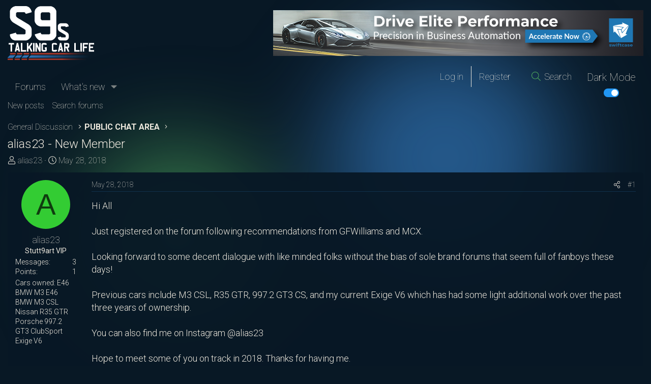

--- FILE ---
content_type: text/html; charset=utf-8
request_url: https://s9s.co.uk/threads/alias23-new-member.15927/
body_size: 22357
content:
<!DOCTYPE html>
<html id="XF" lang="en-US" dir="LTR"
	data-app="public"
	data-template="thread_view"
	data-container-key="node-9"
	data-content-key="thread-15927"
	data-logged-in="false"
	data-cookie-prefix="xf_"
	data-csrf="1770133510,683b2655f819f5044472221cdfdb8a27"
	class="has-no-js template-thread_view"
	>
<head>
	<meta charset="utf-8" />
	<meta http-equiv="X-UA-Compatible" content="IE=Edge" />
	<meta name="viewport" content="width=device-width, initial-scale=1, viewport-fit=cover">

	
	
	

	<title>alias23 - New Member | S9s - Talking Car Life</title>

	<link rel="manifest" href="/webmanifest.php">
	<link href="https://fonts.cdnfonts.com/css/sansation" rel="stylesheet">
	<link rel="preconnect" href="https://fonts.googleapis.com">
<link rel="preconnect" href="https://fonts.gstatic.com" crossorigin>
<link href="https://fonts.googleapis.com/css2?family=Roboto:ital,wght@0,100;0,300;0,400;0,500;0,700;0,900;1,100;1,300;1,400;1,500;1,700;1,900&display=swap" rel="stylesheet">
	

	<meta name="apple-mobile-web-app-title" content="S9s - Talking Car Life">
	
		<link rel="apple-touch-icon" href="/data/assets/logo/s9s-logo-light-192.png">
	

	
		
		<meta name="description" content="Hi All

Just registered on the forum following recommendations from GFWilliams and MCX. 

Looking forward to some decent dialogue with like minded folks..." />
		<meta property="og:description" content="Hi All

Just registered on the forum following recommendations from GFWilliams and MCX. 

Looking forward to some decent dialogue with like minded folks without the bias of sole brand forums that seem full of fanboys these days!

Previous cars include M3 CSL, R35 GTR, 997.2 GT3 CS, and my..." />
		<meta property="twitter:description" content="Hi All

Just registered on the forum following recommendations from GFWilliams and MCX. 

Looking forward to some decent dialogue with like minded folks without the bias of sole brand forums that..." />
	
	
		<meta property="og:url" content="https://s9s.co.uk/threads/alias23-new-member.15927/" />
	
		<link rel="canonical" href="https://s9s.co.uk/threads/alias23-new-member.15927/" />
	

	
		
	
	
	<meta property="og:site_name" content="S9s - Talking Car Life" />


	
	
		
	
	
	<meta property="og:type" content="website" />


	
	
		
	
	
	
		<meta property="og:title" content="alias23 - New Member" />
		<meta property="twitter:title" content="alias23 - New Member" />
	


	
	
	
	

	
	
	
	

	<link rel="stylesheet" href="/css.php?css=public%3Anormalize.css%2Cpublic%3Afa.css%2Cpublic%3Acore.less%2Cpublic%3Aapp.less&amp;s=2&amp;l=1&amp;d=1755143231&amp;k=b4fbdee0c2fc487b3d3b0109202bd0f203cc2a89" />

	<link rel="stylesheet" href="/css.php?css=public%3Abb_code.less&amp;s=2&amp;l=1&amp;d=1755143231&amp;k=287a72debda1baa50a172db874758a032d27c034" />
<link rel="stylesheet" href="/css.php?css=public%3Amessage.less&amp;s=2&amp;l=1&amp;d=1755143231&amp;k=86d6ce9c2ff61e5097811a238c826b2f3a32ea9c" />
<link rel="stylesheet" href="/css.php?css=public%3Ashare_controls.less&amp;s=2&amp;l=1&amp;d=1755143231&amp;k=a5d8b691f68d6ea44e72d00d50448f144d8cf4cb" />
<link rel="stylesheet" href="/css.php?css=public%3Asiropu_ads_manager_ad.less&amp;s=2&amp;l=1&amp;d=1755143231&amp;k=04538730cf68ff485138fb74ae0c1bed2103c295" />
<link rel="stylesheet" href="/css.php?css=public%3Astructured_list.less&amp;s=2&amp;l=1&amp;d=1755143231&amp;k=f436bbca35e45924d4ccd5b2f96dcdab216a89aa" />
<link rel="stylesheet" href="/css.php?css=public%3Aextra.less&amp;s=2&amp;l=1&amp;d=1755143231&amp;k=621f94d01ab2ec7cd23454ba7e89eaf7fd694cd2" />


	
		<script src="/js/xf/preamble.min.js?_v=a07b597f"></script>
	

	
	<script src="/js/vendor/vendor-compiled.js?_v=a07b597f" defer></script>
	<script src="/js/xf/core-compiled.js?_v=a07b597f" defer></script>

	<script>
	XF.samViewCountMethod = "view";
	XF.samServerTime = 1770133510;
	XF.samItem = ".samItem";
	XF.samCodeUnit = ".samCodeUnit";
	XF.samBannerUnit = ".samBannerUnit";
</script>


<script>
	window.addEventListener('DOMContentLoaded', () => {
		var bkp = document.querySelectorAll('div[data-ba]');
		if (bkp) {
			bkp.forEach(item => {
				var ad = item;
				if (ad.querySelector('ins.adsbygoogle').style.display == 'none') {
					 XF.ajax('GET', XF.canonicalizeUrl('index.php?sam-item/' + ad.dataset.ba + '/get-backup'), {}, data => {
						 if (data.backup) {
							 ad.html(data.backup);
						 }
					 }, { skipDefault: true, global: false});
				}
			});
		}
		const ff = document.querySelectorAll('div[data-position="footer_fixed"] > div[data-cv="true"]');
		if (ff) {
			ff.forEach(item => {
				XF.trigger(item, 'adView');
			});
		}
	});
</script>
	
	

		
			
		

		
	



	<script>
		XF.ready(() =>
		{
			XF.extendObject(true, XF.config, {
				// 
				userId: 0,
				enablePush: true,
				pushAppServerKey: 'BH4p8ItrVSTLS5zdCj3o7YBgIBRqdk9U7eiBNUd_awmlXWxJjxRY2mMwn-7owVik6zhspvc7LFfxjvmuQiFp5ps',
				url: {
					fullBase: 'https://s9s.co.uk/',
					basePath: '/',
					css: '/css.php?css=__SENTINEL__&s=2&l=1&d=1755143231',
					js: '/js/__SENTINEL__?_v=a07b597f',
					icon: '/data/local/icons/__VARIANT__.svg?v=1755143221#__NAME__',
					iconInline: '/styles/fa/__VARIANT__/__NAME__.svg?v=5.15.3',
					keepAlive: '/login/keep-alive'
				},
				cookie: {
					path: '/',
					domain: '',
					prefix: 'xf_',
					secure: true,
					consentMode: 'disabled',
					consented: ["optional","_third_party"]
				},
				cacheKey: 'f3ed7234243583f554e27d349fe769c5',
				csrf: '1770133510,683b2655f819f5044472221cdfdb8a27',
				js: {"\/js\/siropu\/aml\/core.min.js?_v=a07b597f":true},
				fullJs: false,
				css: {"public:bb_code.less":true,"public:message.less":true,"public:share_controls.less":true,"public:siropu_ads_manager_ad.less":true,"public:structured_list.less":true,"public:extra.less":true},
				time: {
					now: 1770133510,
					today: 1770076800,
					todayDow: 2,
					tomorrow: 1770163200,
					yesterday: 1769990400,
					week: 1769558400,
					month: 1769904000,
					year: 1767225600
				},
				style: {
					light: '',
					dark: '',
					defaultColorScheme: 'dark'
				},
				borderSizeFeature: '3px',
				fontAwesomeWeight: 'l',
				enableRtnProtect: true,
				
				enableFormSubmitSticky: true,
				imageOptimization: '0',
				imageOptimizationQuality: 0.85,
				uploadMaxFilesize: 268435456,
				uploadMaxWidth: 0,
				uploadMaxHeight: 0,
				allowedVideoExtensions: ["m4v","mov","mp4","mp4v","mpeg","mpg","ogv","webm"],
				allowedAudioExtensions: ["mp3","opus","ogg","wav"],
				shortcodeToEmoji: true,
				visitorCounts: {
					conversations_unread: '0',
					alerts_unviewed: '0',
					total_unread: '0',
					title_count: true,
					icon_indicator: true
				},
				jsMt: {"xf\/action.js":"efef9a2a","xf\/embed.js":"9f01d15b","xf\/form.js":"9f01d15b","xf\/structure.js":"efef9a2a","xf\/tooltip.js":"9f01d15b"},
				jsState: {},
				publicMetadataLogoUrl: '',
				publicPushBadgeUrl: 'https://s9s.co.uk/styles/default/xenforo/bell.png'
			})

			XF.extendObject(XF.phrases, {
				// 
				date_x_at_time_y:     "{date} at {time}",
				day_x_at_time_y:      "{day} at {time}",
				yesterday_at_x:       "Yesterday at {time}",
				x_minutes_ago:        "{minutes} minutes ago",
				one_minute_ago:       "1 minute ago",
				a_moment_ago:         "A moment ago",
				today_at_x:           "Today at {time}",
				in_a_moment:          "In a moment",
				in_a_minute:          "In a minute",
				in_x_minutes:         "In {minutes} minutes",
				later_today_at_x:     "Later today at {time}",
				tomorrow_at_x:        "Tomorrow at {time}",
				short_date_x_minutes: "{minutes}m",
				short_date_x_hours:   "{hours}h",
				short_date_x_days:    "{days}d",

				day0: "Sunday",
				day1: "Monday",
				day2: "Tuesday",
				day3: "Wednesday",
				day4: "Thursday",
				day5: "Friday",
				day6: "Saturday",

				dayShort0: "Sun",
				dayShort1: "Mon",
				dayShort2: "Tue",
				dayShort3: "Wed",
				dayShort4: "Thu",
				dayShort5: "Fri",
				dayShort6: "Sat",

				month0: "January",
				month1: "February",
				month2: "March",
				month3: "April",
				month4: "May",
				month5: "June",
				month6: "July",
				month7: "August",
				month8: "September",
				month9: "October",
				month10: "November",
				month11: "December",

				active_user_changed_reload_page: "The active user has changed. Reload the page for the latest version.",
				server_did_not_respond_in_time_try_again: "The server did not respond in time. Please try again.",
				oops_we_ran_into_some_problems: "Oops! We ran into some problems.",
				oops_we_ran_into_some_problems_more_details_console: "Oops! We ran into some problems. Please try again later. More error details may be in the browser console.",
				file_too_large_to_upload: "The file is too large to be uploaded.",
				uploaded_file_is_too_large_for_server_to_process: "The uploaded file is too large for the server to process.",
				files_being_uploaded_are_you_sure: "Files are still being uploaded. Are you sure you want to submit this form?",
				attach: "Attach files",
				rich_text_box: "Rich text box",
				close: "Close",
				link_copied_to_clipboard: "Link copied to clipboard.",
				text_copied_to_clipboard: "Text copied to clipboard.",
				loading: "Loading…",
				you_have_exceeded_maximum_number_of_selectable_items: "You have exceeded the maximum number of selectable items.",

				processing: "Processing",
				'processing...': "Processing…",

				showing_x_of_y_items: "Showing {count} of {total} items",
				showing_all_items: "Showing all items",
				no_items_to_display: "No items to display",

				number_button_up: "Increase",
				number_button_down: "Decrease",

				push_enable_notification_title: "Push notifications enabled successfully at S9s - Talking Car Life",
				push_enable_notification_body: "Thank you for enabling push notifications!",

				pull_down_to_refresh: "Pull down to refresh",
				release_to_refresh: "Release to refresh",
				refreshing: "Refreshing…"
			})
		})
	</script>

	<script src="/js/siropu/aml/core.min.js?_v=a07b597f" defer></script>



	
		<link rel="icon" type="image/png" href="https://s9s.co.uk/data/assets/logo/s9s-logo-light-32.png" sizes="32x32" />
	
	
<script defer src="https://cloudmetrics.xenforo.com/js/essential.js" data-website-id="2021005972539096"></script>

	

		
			
		

		
	


</head>
<body data-template="thread_view">

	

		
			
		

		
	


	

		
			
		

		
	


<div class="p-pageWrapper" id="top">





<header class="p-header" id="header">
	<div class="p-header-inner">
		<div class="p-header-content">

			<div class="p-header-logo p-header-logo--image">
				<a href="/">
					<img src="/data/assets/logo/s9s-logo-dark.svg" srcset="" alt="S9s - Talking Car Life"
						width="170" height="201" />
				</a>
			</div>

			 <div class="samBannerUnit samAlignRight samCustomSize" style="width: 728px; height: 90px;" data-xf-init="sam-unit" data-position="container_header"> <div class="samItem" data-xf-init="sam-item" data-id="13" data-cv="true" data-cc="true"> <a  href="https://www.swiftcase.co.uk/" target="_blank" rel="nofollow" data-multiple="true"> <img data-src="https://s9s-data.community.forum/siropu/aml/366333920cf8b5.png" alt="SwiftCase"  width="728" height="90" data-carousel="false" data-xf-init="sam-lazy"> </a> </div> </div> 

		</div>
	</div>
</header>





	<div class="p-navSticky p-navSticky--primary" data-xf-init="sticky-header">
		
	<nav class="p-nav">
		<div class="p-nav-inner">
			<button type="button" class="button button--plain p-nav-menuTrigger" data-xf-click="off-canvas" data-menu=".js-headerOffCanvasMenu" tabindex="0" aria-label="Menu"><span class="button-text">
				<i aria-hidden="true"></i>
			</span></button>

			<div class="p-nav-smallLogo">
				<a href="/">
					<img src="/data/assets/logo/s9s-logo-dark.svg" srcset="" alt="S9s - Talking Car Life"
						width="170" height="201" />
				</a>
			</div>

			<div class="p-nav-scroller hScroller" data-xf-init="h-scroller" data-auto-scroll=".p-navEl.is-selected">
				<div class="hScroller-scroll">
					<ul class="p-nav-list js-offCanvasNavSource">
					
						<li>
							
	<div class="p-navEl is-selected" data-has-children="true">
		

			
	
	<a href="/"
		class="p-navEl-link p-navEl-link--splitMenu "
		
		
		data-nav-id="forums">Forums</a>


			<a data-xf-key="1"
				data-xf-click="menu"
				data-menu-pos-ref="< .p-navEl"
				class="p-navEl-splitTrigger"
				role="button"
				tabindex="0"
				aria-label="Toggle expanded"
				aria-expanded="false"
				aria-haspopup="true"></a>

		
		
			<div class="menu menu--structural" data-menu="menu" aria-hidden="true">
				<div class="menu-content">
					
						
	
	
	<a href="/whats-new/posts/"
		class="menu-linkRow u-indentDepth0 js-offCanvasCopy "
		
		
		data-nav-id="newPosts">New posts</a>

	

					
						
	
	
	<a href="/search/?type=post"
		class="menu-linkRow u-indentDepth0 js-offCanvasCopy "
		
		
		data-nav-id="searchForums">Search forums</a>

	

					
				</div>
			</div>
		
	</div>

						</li>
					
						<li>
							
	<div class="p-navEl " data-has-children="true">
		

			
	
	<a href="/whats-new/"
		class="p-navEl-link p-navEl-link--splitMenu "
		
		
		data-nav-id="whatsNew">What's new</a>


			<a data-xf-key="2"
				data-xf-click="menu"
				data-menu-pos-ref="< .p-navEl"
				class="p-navEl-splitTrigger"
				role="button"
				tabindex="0"
				aria-label="Toggle expanded"
				aria-expanded="false"
				aria-haspopup="true"></a>

		
		
			<div class="menu menu--structural" data-menu="menu" aria-hidden="true">
				<div class="menu-content">
					
						
	
	
	<a href="/featured/"
		class="menu-linkRow u-indentDepth0 js-offCanvasCopy "
		
		
		data-nav-id="featured">Featured content</a>

	

					
						
	
	
	<a href="/whats-new/posts/"
		class="menu-linkRow u-indentDepth0 js-offCanvasCopy "
		 rel="nofollow"
		
		data-nav-id="whatsNewPosts">New posts</a>

	

					
						
	
	
	<a href="/whats-new/latest-activity"
		class="menu-linkRow u-indentDepth0 js-offCanvasCopy "
		 rel="nofollow"
		
		data-nav-id="latestActivity">Latest activity</a>

	

					
				</div>
			</div>
		
	</div>

						</li>
					
					</ul>
				</div>
			</div>

			<div class="p-nav-opposite">
				<div class="p-navgroup p-account p-navgroup--guest">
					
						<a href="/login/" class="p-navgroup-link p-navgroup-link--textual p-navgroup-link--logIn"
							data-xf-click="overlay" data-follow-redirects="on">
							<span class="p-navgroup-linkText">Log in</span>
						</a>
						
							<a href="/register/" class="p-navgroup-link p-navgroup-link--textual p-navgroup-link--register"
								data-xf-click="overlay" data-follow-redirects="on">
								<span class="p-navgroup-linkText">Register</span>
							</a>
						
					
				</div>

				<div class="p-navgroup p-discovery">
					<a href="/whats-new/"
						class="p-navgroup-link p-navgroup-link--iconic p-navgroup-link--whatsnew"
						aria-label="What&#039;s new"
						title="What&#039;s new">
						<i aria-hidden="true"></i>
						<span class="p-navgroup-linkText">What's new</span>
					</a>

					
						<a href="/search/"
							class="p-navgroup-link p-navgroup-link--iconic p-navgroup-link--search"
							data-xf-click="menu"
							data-xf-key="/"
							aria-label="Search"
							aria-expanded="false"
							aria-haspopup="true"
							title="Search">
							<i aria-hidden="true"></i>
							<span class="p-navgroup-linkText">Search</span>
						</a>
						<div class="menu menu--structural menu--wide" data-menu="menu" aria-hidden="true">
							<form action="/search/search" method="post"
								class="menu-content"
								data-xf-init="quick-search">

								<h3 class="menu-header">Search</h3>
								
								<div class="menu-row">
									
										<div class="inputGroup inputGroup--joined">
											<input type="text" class="input" name="keywords" placeholder="Search…" aria-label="Search" data-menu-autofocus="true" />
											
			<select name="constraints" class="js-quickSearch-constraint input" aria-label="Search within">
				<option value="">Everywhere</option>
<option value="{&quot;search_type&quot;:&quot;post&quot;}">Threads</option>
<option value="{&quot;search_type&quot;:&quot;post&quot;,&quot;c&quot;:{&quot;nodes&quot;:[9],&quot;child_nodes&quot;:1}}">This forum</option>
<option value="{&quot;search_type&quot;:&quot;post&quot;,&quot;c&quot;:{&quot;thread&quot;:15927}}">This thread</option>

			</select>
		
										</div>
									
								</div>

								
								<div class="menu-row">
									<label class="iconic"><input type="checkbox"  name="c[title_only]" value="1" /><i aria-hidden="true"></i><span class="iconic-label">Search titles only</span></label>

								</div>
								
								<div class="menu-row">
									<div class="inputGroup">
										<span class="inputGroup-text" id="ctrl_search_menu_by_member">By:</span>
										<input type="text" class="input" name="c[users]" data-xf-init="auto-complete" placeholder="Member" aria-labelledby="ctrl_search_menu_by_member" />
									</div>
								</div>
								
<div class="menu-footer">
									<span class="menu-footer-controls">
										<button type="submit" class="button button--icon button--icon--search button--primary"><i class="fa--xf fal fa-search "><svg xmlns="http://www.w3.org/2000/svg" role="img" aria-hidden="true" ><use href="/data/local/icons/light.svg?v=1755143221#search"></use></svg></i><span class="button-text">Search</span></button>
										<a href="/search/" class="button "><span class="button-text">Advanced search…</span></a>
									</span>
								</div>

								<input type="hidden" name="_xfToken" value="1770133510,683b2655f819f5044472221cdfdb8a27" />
							</form>
						</div>
					
					
				</div>
				
						<div class="p-navgroup toggle-container">
							<a class="p-navgroup-link style-mode" href="/misc/style?style_id=1&amp;t=1770133510%2C683b2655f819f5044472221cdfdb8a27">
							   Dark Mode
							</a>
							<label id="styleToggle" class="toggle-switch">
							  <input type="checkbox" checked>
							  <span class="slider round"></span>
							</label>
						</div>
						<script>
							document.getElementById('styleToggle').addEventListener('change', function() {
							  var link = document.querySelector('.style-mode');
							  if (link) {
								link.click();
							  }
							});
						</script>
						
			</div>
			
		</div>
		
	</nav>

	</div>
	
	
		<div class="p-sectionLinks">
			<div class="p-sectionLinks-inner hScroller" data-xf-init="h-scroller">
				<div class="hScroller-scroll">
					<ul class="p-sectionLinks-list">
					
						<li>
							
	<div class="p-navEl " >
		

			
	
	<a href="/whats-new/posts/"
		class="p-navEl-link "
		
		data-xf-key="alt+1"
		data-nav-id="newPosts">New posts</a>


			

		
		
	</div>

						</li>
					
						<li>
							
	<div class="p-navEl " >
		

			
	
	<a href="/search/?type=post"
		class="p-navEl-link "
		
		data-xf-key="alt+2"
		data-nav-id="searchForums">Search forums</a>


			

		
		
	</div>

						</li>
					
					</ul>
				</div>
			</div>
		</div>
	



<div class="offCanvasMenu offCanvasMenu--nav js-headerOffCanvasMenu" data-menu="menu" aria-hidden="true" data-ocm-builder="navigation">
	<div class="offCanvasMenu-backdrop" data-menu-close="true"></div>
	<div class="offCanvasMenu-content">
		<div class="offCanvasMenu-header">
			Menu
			<a class="offCanvasMenu-closer" data-menu-close="true" role="button" tabindex="0" aria-label="Close"></a>
		</div>
		
			<div class="p-offCanvasRegisterLink">
				<div class="offCanvasMenu-linkHolder">
					<a href="/login/" class="offCanvasMenu-link" data-xf-click="overlay" data-menu-close="true">
						Log in
					</a>
				</div>
				<hr class="offCanvasMenu-separator" />
				
					<div class="offCanvasMenu-linkHolder">
						<a href="/register/" class="offCanvasMenu-link" data-xf-click="overlay" data-menu-close="true">
							Register
						</a>
					</div>
					<hr class="offCanvasMenu-separator" />
				
			</div>
		
		<div class="js-offCanvasNavTarget"></div>
		<div class="offCanvasMenu-installBanner js-installPromptContainer" style="display: none;" data-xf-init="install-prompt">
			<div class="offCanvasMenu-installBanner-header">Install the app</div>
			<button type="button" class="button js-installPromptButton"><span class="button-text">Install</span></button>
			<template class="js-installTemplateIOS">
				<div class="overlay-title">How to install the app on iOS</div>
				<div class="block-body">
					<div class="block-row">
						<p>
							Follow along with the video below to see how to install our site as a web app on your home screen.
						</p>
						<p style="text-align: center">
							<video src="/styles/default/xenforo/add_to_home.mp4"
								width="280" height="480" autoplay loop muted playsinline></video>
						</p>
						<p>
							<small><strong>Note:</strong> This feature may not be available in some browsers.</small>
						</p>
					</div>
				</div>
			</template>
		</div>
	</div>
</div>

<div class="p-body">
	<div class="p-body-inner">
		<!--XF:EXTRA_OUTPUT-->


		

		

		
	

		
			
		

		
	


		
	
		<ul class="p-breadcrumbs "
			itemscope itemtype="https://schema.org/BreadcrumbList">
		
			

			
			

			

			
			
				
				
	<li itemprop="itemListElement" itemscope itemtype="https://schema.org/ListItem">
		<a href="/#general-discussion.3" itemprop="item">
			<span itemprop="name">General Discussion</span>
		</a>
		<meta itemprop="position" content="1" />
	</li>

			
				
				
	<li itemprop="itemListElement" itemscope itemtype="https://schema.org/ListItem">
		<a href="/forums/public-chat-area.9/" itemprop="item">
			<span itemprop="name">PUBLIC CHAT AREA</span>
		</a>
		<meta itemprop="position" content="2" />
	</li>

			

		
		</ul>
	

		
	

		
			
		

		
	



		
	<noscript class="js-jsWarning"><div class="blockMessage blockMessage--important blockMessage--iconic u-noJsOnly">JavaScript is disabled. For a better experience, please enable JavaScript in your browser before proceeding.</div></noscript>

		
	<div class="blockMessage blockMessage--important blockMessage--iconic js-browserWarning" style="display: none">You are using an out of date browser. It  may not display this or other websites correctly.<br />You should upgrade or use an <a href="https://www.google.com/chrome/" target="_blank" rel="noopener">alternative browser</a>.</div>


		
			<div class="p-body-header">
			
				
					<div class="p-title ">
					
						
							<h1 class="p-title-value">alias23 - New Member</h1>
						
						
					
					</div>
				
				
					<div class="p-description">
	<ul class="listInline listInline--bullet">
		<li>
			<i class="fa--xf fal fa-user "><svg xmlns="http://www.w3.org/2000/svg" role="img" ><title>Thread starter</title><use href="/data/local/icons/light.svg?v=1755143221#user"></use></svg></i>
			<span class="u-srOnly">Thread starter</span>

			<a href="/members/alias23.2030/" class="username  u-concealed" dir="auto" data-user-id="2030" data-xf-init="member-tooltip">alias23</a>
		</li>
		<li>
			<i class="fa--xf fal fa-clock "><svg xmlns="http://www.w3.org/2000/svg" role="img" ><title>Start date</title><use href="/data/local/icons/light.svg?v=1755143221#clock"></use></svg></i>
			<span class="u-srOnly">Start date</span>

			<a href="/threads/alias23-new-member.15927/" class="u-concealed"><time  class="u-dt" dir="auto" datetime="2018-05-28T16:41:35+0100" data-timestamp="1527522095" data-date="May 28, 2018" data-time="4:41 PM" data-short="May &#039;18" title="May 28, 2018 at 4:41 PM">May 28, 2018</time></a>
		</li>
		
		
	</ul>
</div>
				
			
			</div>
		

		<div class="p-body-main  ">
			
			<div class="p-body-contentCol"></div>
			

			

			<div class="p-body-content">
				
	

		
			
		

		
	


				<div class="p-body-pageContent">











	
	
	
		
	
	
	


	
	
	
		
	
	
	


	
	
		
	
	
	


	
	



	












	

	
		
	








	

		
			
		

		
	











	

		
			
		

		
	



	

		
			
		

		
	



<div class="block block--messages" data-xf-init="" data-type="post" data-href="/inline-mod/" data-search-target="*">

	<span class="u-anchorTarget" id="posts"></span>

	
		
	

	

	<div class="block-outer"></div>

	

	
		
	<div class="block-outer js-threadStatusField"></div>

	

	<div class="block-container lbContainer"
		data-xf-init="lightbox select-to-quote"
		data-message-selector=".js-post"
		data-lb-id="thread-15927"
		data-lb-universal="1">

		<div class="block-body js-replyNewMessageContainer">
			
				


	

		
			
		

		
	



					

					
						

	
	

	

	
	<article class="message message--post js-post js-inlineModContainer  "
		data-author="alias23"
		data-content="post-285753"
		id="js-post-285753"
		>

		

		<span class="u-anchorTarget" id="post-285753"></span>

		
			<div class="message-inner">
				
					<div class="message-cell message-cell--user">
						

	<section class="message-user"
		
		
		>

		

		<div class="message-avatar ">
			<div class="message-avatar-wrapper">
				<a href="/members/alias23.2030/" class="avatar avatar--m avatar--default avatar--default--dynamic" data-user-id="2030" data-xf-init="member-tooltip" style="background-color: #33cc33; color: #0f3d0f">
			<span class="avatar-u2030-m" role="img" aria-label="alias23">A</span> 
		</a>
				
			</div>
		</div>
		<div class="message-userDetails">
			<h4 class="message-name"><a href="/members/alias23.2030/" class="username " dir="auto" data-user-id="2030" data-xf-init="member-tooltip">alias23</a></h4>
			<h5 class="userTitle message-userTitle" dir="auto">Stutt9art VIP</h5>
			
		</div>
		
			
			
				<div class="message-userExtras">
				
					
					
						<dl class="pairs pairs--justified">
							<dt>Messages</dt>
							<dd>3</dd>
						</dl>
					
					
					
					
						<dl class="pairs pairs--justified">
							<dt>Points</dt>
							<dd>1</dd>
						</dl>
					
					
					
					
					<div class="message-userExtras">Cars owned: E46 BMW M3
E46 BMW M3 CSL
Nissan R35 GTR
Porsche 997.2 GT3 ClubSport
Exige V6</div>
					
				
				</div>
			
		
		<span class="message-userArrow"></span>
	</section>

					</div>
				

				
					<div class="message-cell message-cell--main">
					
						<div class="message-main js-quickEditTarget">

							
								

	

	<header class="message-attribution message-attribution--split">
		<ul class="message-attribution-main listInline ">
			
			
			<li class="u-concealed">
				<a href="/threads/alias23-new-member.15927/post-285753" rel="nofollow" >
					<time  class="u-dt" dir="auto" datetime="2018-05-28T16:41:35+0100" data-timestamp="1527522095" data-date="May 28, 2018" data-time="4:41 PM" data-short="May &#039;18" title="May 28, 2018 at 4:41 PM">May 28, 2018</time>
				</a>
			</li>
			
		</ul>

		<ul class="message-attribution-opposite message-attribution-opposite--list ">
			
			<li>
				<a href="/threads/alias23-new-member.15927/post-285753"
					class="message-attribution-gadget"
					data-xf-init="share-tooltip"
					data-href="/posts/285753/share"
					aria-label="Share"
					rel="nofollow">
					<i class="fa--xf fal fa-share-alt "><svg xmlns="http://www.w3.org/2000/svg" role="img" aria-hidden="true" ><use href="/data/local/icons/light.svg?v=1755143221#share-alt"></use></svg></i>
				</a>
			</li>
			
				<li class="u-hidden js-embedCopy">
					
	<a href="javascript:"
		data-xf-init="copy-to-clipboard"
		data-copy-text="&lt;div class=&quot;js-xf-embed&quot; data-url=&quot;https://s9s.co.uk&quot; data-content=&quot;post-285753&quot;&gt;&lt;/div&gt;&lt;script defer src=&quot;https://s9s.co.uk/js/xf/external_embed.js?_v=a07b597f&quot;&gt;&lt;/script&gt;"
		data-success="Embed code HTML copied to clipboard."
		class="">
		<i class="fa--xf fal fa-code "><svg xmlns="http://www.w3.org/2000/svg" role="img" aria-hidden="true" ><use href="/data/local/icons/light.svg?v=1755143221#code"></use></svg></i>
	</a>

				</li>
			
			
			
				<li>
					<a href="/threads/alias23-new-member.15927/post-285753" rel="nofollow">
						#1
					</a>
				</li>
			
		</ul>
	</header>

							

							<div class="message-content js-messageContent">
							

								
									
	
	
	

								

								
									
	

	<div class="message-userContent lbContainer js-lbContainer "
		data-lb-id="post-285753"
		data-lb-caption-desc="alias23 &middot; May 28, 2018 at 4:41 PM">

		
			

	
		
	

		

		<article class="message-body js-selectToQuote">
			
				
			

			<div >
				
					
	

		
			
		

		
	

<div class="bbWrapper">Hi All<br />
<br />
Just registered on the forum following recommendations from GFWilliams and MCX. <br />
<br />
Looking forward to some decent dialogue with like minded folks without the bias of sole brand forums that seem full of fanboys these days!<br />
<br />
Previous cars include M3 CSL, R35 GTR, 997.2 GT3 CS, and my current Exige V6 which has had some light additional work over the past three years of ownership.<br />
<br />
You can also find me on Instagram @alias23<br />
<br />
Hope to meet some of you on track in 2018. Thanks for having me.</div>

	

		
			
		

		
	

				
			</div>

			<div class="js-selectToQuoteEnd">&nbsp;</div>
			
				
			
		</article>

		
			

	
		
	

		

		
	</div>

								

								
									
	

	

								

								
									
	

		
			
		

		
	


	


	

		
			
		

		
	

								

							
							</div>

							
								
	

	<footer class="message-footer">
		

		

		<div class="reactionsBar js-reactionsList ">
			
		</div>

		<div class="js-historyTarget message-historyTarget toggleTarget" data-href="trigger-href"></div>
	</footer>

							
						</div>

					
					</div>
				
			</div>
		
	</article>

	
	

					

					

				

	

		
			
		

		
	




	

		
			
		

		
	



					

					
						

	
	

	

	
	<article class="message message--post js-post js-inlineModContainer  "
		data-author="qureshia"
		data-content="post-285754"
		id="js-post-285754"
		itemscope itemtype="https://schema.org/Comment" itemid="https://s9s.co.uk/posts/285754/">

		
			<meta itemprop="parentItem" itemscope itemid="https://s9s.co.uk/threads/alias23-new-member.15927/" />
			<meta itemprop="name" content="Post #2" />
		

		<span class="u-anchorTarget" id="post-285754"></span>

		
			<div class="message-inner">
				
					<div class="message-cell message-cell--user">
						

	<section class="message-user"
		itemprop="author"
		itemscope itemtype="https://schema.org/Person"
		itemid="https://s9s.co.uk/members/qureshia.407/">

		
			<meta itemprop="url" content="https://s9s.co.uk/members/qureshia.407/" />
		

		<div class="message-avatar ">
			<div class="message-avatar-wrapper">
				<a href="/members/qureshia.407/" class="avatar avatar--m" data-user-id="407" data-xf-init="member-tooltip">
			<img src="https://s9s-data.community.forum/avatars/m/0/407.jpg?1709850892" srcset="https://s9s-data.community.forum/avatars/l/0/407.jpg?1709850892 2x" alt="qureshia" class="avatar-u407-m" width="96" height="96" loading="lazy" itemprop="image" /> 
		</a>
				
			</div>
		</div>
		<div class="message-userDetails">
			<h4 class="message-name"><a href="/members/qureshia.407/" class="username " dir="auto" data-user-id="407" data-xf-init="member-tooltip"><span itemprop="name">qureshia</span></a></h4>
			<h5 class="userTitle message-userTitle" dir="auto" itemprop="jobTitle">Noon sharing boob spotter (.Y.)</h5>
			
		</div>
		
			
			
				<div class="message-userExtras">
				
					
					
						<dl class="pairs pairs--justified">
							<dt>Messages</dt>
							<dd>5,810</dd>
						</dl>
					
					
					
					
						<dl class="pairs pairs--justified">
							<dt>Points</dt>
							<dd>63</dd>
						</dl>
					
					
					
					
					<div class="message-userExtras">Cars owned: ID buzz, Touring (BMW 5 not 911)</div>
					
				
				</div>
			
		
		<span class="message-userArrow"></span>
	</section>

					</div>
				

				
					<div class="message-cell message-cell--main">
					
						<div class="message-main js-quickEditTarget">

							
								

	

	<header class="message-attribution message-attribution--split">
		<ul class="message-attribution-main listInline ">
			
			
			<li class="u-concealed">
				<a href="/threads/alias23-new-member.15927/post-285754" rel="nofollow" itemprop="url">
					<time  class="u-dt" dir="auto" datetime="2018-05-28T19:10:10+0100" data-timestamp="1527531010" data-date="May 28, 2018" data-time="7:10 PM" data-short="May &#039;18" title="May 28, 2018 at 7:10 PM" itemprop="datePublished">May 28, 2018</time>
				</a>
			</li>
			
		</ul>

		<ul class="message-attribution-opposite message-attribution-opposite--list ">
			
			<li>
				<a href="/threads/alias23-new-member.15927/post-285754"
					class="message-attribution-gadget"
					data-xf-init="share-tooltip"
					data-href="/posts/285754/share"
					aria-label="Share"
					rel="nofollow">
					<i class="fa--xf fal fa-share-alt "><svg xmlns="http://www.w3.org/2000/svg" role="img" aria-hidden="true" ><use href="/data/local/icons/light.svg?v=1755143221#share-alt"></use></svg></i>
				</a>
			</li>
			
				<li class="u-hidden js-embedCopy">
					
	<a href="javascript:"
		data-xf-init="copy-to-clipboard"
		data-copy-text="&lt;div class=&quot;js-xf-embed&quot; data-url=&quot;https://s9s.co.uk&quot; data-content=&quot;post-285754&quot;&gt;&lt;/div&gt;&lt;script defer src=&quot;https://s9s.co.uk/js/xf/external_embed.js?_v=a07b597f&quot;&gt;&lt;/script&gt;"
		data-success="Embed code HTML copied to clipboard."
		class="">
		<i class="fa--xf fal fa-code "><svg xmlns="http://www.w3.org/2000/svg" role="img" aria-hidden="true" ><use href="/data/local/icons/light.svg?v=1755143221#code"></use></svg></i>
	</a>

				</li>
			
			
			
				<li>
					<a href="/threads/alias23-new-member.15927/post-285754" rel="nofollow">
						#2
					</a>
				</li>
			
		</ul>
	</header>

							

							<div class="message-content js-messageContent">
							

								
									
	
	
	

								

								
									
	

	<div class="message-userContent lbContainer js-lbContainer "
		data-lb-id="post-285754"
		data-lb-caption-desc="qureshia &middot; May 28, 2018 at 7:10 PM">

		

		<article class="message-body js-selectToQuote">
			
				
			

			<div itemprop="text">
				
					
	

		
			
		

		
	

<div class="bbWrapper">welcome - nice history in motors <span class="smilie smilie--emoji" title="Frown    :(" data-smilie="3" data-shortname=":(">🙁</span>y):</div>

	

		
			
		

		
	

				
			</div>

			<div class="js-selectToQuoteEnd">&nbsp;</div>
			
				
			
		</article>

		

		
	</div>

								

								
									
	

	

								

								
									
	

		
			
		

		
	


	


	

		
			
		

		
	

								

							
							</div>

							
								
	

	<footer class="message-footer">
		
			<div class="message-microdata" itemprop="interactionStatistic" itemtype="https://schema.org/InteractionCounter" itemscope>
				<meta itemprop="userInteractionCount" content="0" />
				<meta itemprop="interactionType" content="https://schema.org/LikeAction" />
			</div>
		

		

		<div class="reactionsBar js-reactionsList ">
			
		</div>

		<div class="js-historyTarget message-historyTarget toggleTarget" data-href="trigger-href"></div>
	</footer>

							
						</div>

					
					</div>
				
			</div>
		
	</article>

	
	

					

					

				

	

		
			
		

		
	




	

		
			
		

		
	



					

					
						

	
	

	

	
	<article class="message message--post js-post js-inlineModContainer  "
		data-author="Trevsked"
		data-content="post-285755"
		id="js-post-285755"
		itemscope itemtype="https://schema.org/Comment" itemid="https://s9s.co.uk/posts/285755/">

		
			<meta itemprop="parentItem" itemscope itemid="https://s9s.co.uk/threads/alias23-new-member.15927/" />
			<meta itemprop="name" content="Post #3" />
		

		<span class="u-anchorTarget" id="post-285755"></span>

		
			<div class="message-inner">
				
					<div class="message-cell message-cell--user">
						

	<section class="message-user"
		itemprop="author"
		itemscope itemtype="https://schema.org/Person"
		itemid="https://s9s.co.uk/members/trevsked.1679/">

		
			<meta itemprop="url" content="https://s9s.co.uk/members/trevsked.1679/" />
		

		<div class="message-avatar ">
			<div class="message-avatar-wrapper">
				<a href="/members/trevsked.1679/" class="avatar avatar--m" data-user-id="1679" data-xf-init="member-tooltip">
			<img src="https://s9s-data.community.forum/avatars/m/1/1679.jpg?1709850900"  alt="Trevsked" class="avatar-u1679-m" width="96" height="96" loading="lazy" itemprop="image" /> 
		</a>
				
			</div>
		</div>
		<div class="message-userDetails">
			<h4 class="message-name"><a href="/members/trevsked.1679/" class="username " dir="auto" data-user-id="1679" data-xf-init="member-tooltip"><span itemprop="name">Trevsked</span></a></h4>
			<h5 class="userTitle message-userTitle" dir="auto" itemprop="jobTitle">Stutt9art VIP</h5>
			
		</div>
		
			
			
				<div class="message-userExtras">
				
					
					
						<dl class="pairs pairs--justified">
							<dt>Messages</dt>
							<dd>1,517</dd>
						</dl>
					
					
					
					
						<dl class="pairs pairs--justified">
							<dt>Points</dt>
							<dd>48</dd>
						</dl>
					
					
					
					
					<div class="message-userExtras">Cars owned: Porsche 996</div>
					
				
				</div>
			
		
		<span class="message-userArrow"></span>
	</section>

					</div>
				

				
					<div class="message-cell message-cell--main">
					
						<div class="message-main js-quickEditTarget">

							
								

	

	<header class="message-attribution message-attribution--split">
		<ul class="message-attribution-main listInline ">
			
			
			<li class="u-concealed">
				<a href="/threads/alias23-new-member.15927/post-285755" rel="nofollow" itemprop="url">
					<time  class="u-dt" dir="auto" datetime="2018-05-28T19:15:14+0100" data-timestamp="1527531314" data-date="May 28, 2018" data-time="7:15 PM" data-short="May &#039;18" title="May 28, 2018 at 7:15 PM" itemprop="datePublished">May 28, 2018</time>
				</a>
			</li>
			
		</ul>

		<ul class="message-attribution-opposite message-attribution-opposite--list ">
			
			<li>
				<a href="/threads/alias23-new-member.15927/post-285755"
					class="message-attribution-gadget"
					data-xf-init="share-tooltip"
					data-href="/posts/285755/share"
					aria-label="Share"
					rel="nofollow">
					<i class="fa--xf fal fa-share-alt "><svg xmlns="http://www.w3.org/2000/svg" role="img" aria-hidden="true" ><use href="/data/local/icons/light.svg?v=1755143221#share-alt"></use></svg></i>
				</a>
			</li>
			
				<li class="u-hidden js-embedCopy">
					
	<a href="javascript:"
		data-xf-init="copy-to-clipboard"
		data-copy-text="&lt;div class=&quot;js-xf-embed&quot; data-url=&quot;https://s9s.co.uk&quot; data-content=&quot;post-285755&quot;&gt;&lt;/div&gt;&lt;script defer src=&quot;https://s9s.co.uk/js/xf/external_embed.js?_v=a07b597f&quot;&gt;&lt;/script&gt;"
		data-success="Embed code HTML copied to clipboard."
		class="">
		<i class="fa--xf fal fa-code "><svg xmlns="http://www.w3.org/2000/svg" role="img" aria-hidden="true" ><use href="/data/local/icons/light.svg?v=1755143221#code"></use></svg></i>
	</a>

				</li>
			
			
			
				<li>
					<a href="/threads/alias23-new-member.15927/post-285755" rel="nofollow">
						#3
					</a>
				</li>
			
		</ul>
	</header>

							

							<div class="message-content js-messageContent">
							

								
									
	
	
	

								

								
									
	

	<div class="message-userContent lbContainer js-lbContainer "
		data-lb-id="post-285755"
		data-lb-caption-desc="Trevsked &middot; May 28, 2018 at 7:15 PM">

		

		<article class="message-body js-selectToQuote">
			
				
			

			<div itemprop="text">
				
					
	

		
			
		

		
	

<div class="bbWrapper">Welcome along 👍</div>

	

		
			
		

		
	

				
			</div>

			<div class="js-selectToQuoteEnd">&nbsp;</div>
			
				
			
		</article>

		

		
	</div>

								

								
									
	

	

								

								
									
	

		
			
		

		
	


	


	

		
			
		

		
	

								

							
							</div>

							
								
	

	<footer class="message-footer">
		
			<div class="message-microdata" itemprop="interactionStatistic" itemtype="https://schema.org/InteractionCounter" itemscope>
				<meta itemprop="userInteractionCount" content="0" />
				<meta itemprop="interactionType" content="https://schema.org/LikeAction" />
			</div>
		

		

		<div class="reactionsBar js-reactionsList ">
			
		</div>

		<div class="js-historyTarget message-historyTarget toggleTarget" data-href="trigger-href"></div>
	</footer>

							
						</div>

					
					</div>
				
			</div>
		
	</article>

	
	

					

					

				

	

		
			
		

		
	




	

		
			
		

		
	



					

					
						

	
	

	

	
	<article class="message message--post js-post js-inlineModContainer  "
		data-author="GFWilliams"
		data-content="post-285756"
		id="js-post-285756"
		itemscope itemtype="https://schema.org/Comment" itemid="https://s9s.co.uk/posts/285756/">

		
			<meta itemprop="parentItem" itemscope itemid="https://s9s.co.uk/threads/alias23-new-member.15927/" />
			<meta itemprop="name" content="Post #4" />
		

		<span class="u-anchorTarget" id="post-285756"></span>

		
			<div class="message-inner">
				
					<div class="message-cell message-cell--user">
						

	<section class="message-user"
		itemprop="author"
		itemscope itemtype="https://schema.org/Person"
		itemid="https://s9s.co.uk/members/gfwilliams.1293/">

		
			<meta itemprop="url" content="https://s9s.co.uk/members/gfwilliams.1293/" />
		

		<div class="message-avatar ">
			<div class="message-avatar-wrapper">
				<a href="/members/gfwilliams.1293/" class="avatar avatar--m" data-user-id="1293" data-xf-init="member-tooltip">
			<img src="https://s9s-data.community.forum/avatars/m/1/1293.jpg?1709850900"  alt="GFWilliams" class="avatar-u1293-m" width="96" height="96" loading="lazy" itemprop="image" /> 
		</a>
				
			</div>
		</div>
		<div class="message-userDetails">
			<h4 class="message-name"><a href="/members/gfwilliams.1293/" class="username " dir="auto" data-user-id="1293" data-xf-init="member-tooltip"><span itemprop="name">GFWilliams</span></a></h4>
			<h5 class="userTitle message-userTitle" dir="auto" itemprop="jobTitle">Stutt9art VIP</h5>
			
		</div>
		
			
			
				<div class="message-userExtras">
				
					
					
						<dl class="pairs pairs--justified">
							<dt>Messages</dt>
							<dd>1,123</dd>
						</dl>
					
					
					
					
						<dl class="pairs pairs--justified">
							<dt>Points</dt>
							<dd>48</dd>
						</dl>
					
					
					
					
					<div class="message-userExtras">Cars owned: Lotus Exige V6, Caterham, Macan</div>
					
				
				</div>
			
		
		<span class="message-userArrow"></span>
	</section>

					</div>
				

				
					<div class="message-cell message-cell--main">
					
						<div class="message-main js-quickEditTarget">

							
								

	

	<header class="message-attribution message-attribution--split">
		<ul class="message-attribution-main listInline ">
			
			
			<li class="u-concealed">
				<a href="/threads/alias23-new-member.15927/post-285756" rel="nofollow" itemprop="url">
					<time  class="u-dt" dir="auto" datetime="2018-05-28T19:41:35+0100" data-timestamp="1527532895" data-date="May 28, 2018" data-time="7:41 PM" data-short="May &#039;18" title="May 28, 2018 at 7:41 PM" itemprop="datePublished">May 28, 2018</time>
				</a>
			</li>
			
		</ul>

		<ul class="message-attribution-opposite message-attribution-opposite--list ">
			
			<li>
				<a href="/threads/alias23-new-member.15927/post-285756"
					class="message-attribution-gadget"
					data-xf-init="share-tooltip"
					data-href="/posts/285756/share"
					aria-label="Share"
					rel="nofollow">
					<i class="fa--xf fal fa-share-alt "><svg xmlns="http://www.w3.org/2000/svg" role="img" aria-hidden="true" ><use href="/data/local/icons/light.svg?v=1755143221#share-alt"></use></svg></i>
				</a>
			</li>
			
				<li class="u-hidden js-embedCopy">
					
	<a href="javascript:"
		data-xf-init="copy-to-clipboard"
		data-copy-text="&lt;div class=&quot;js-xf-embed&quot; data-url=&quot;https://s9s.co.uk&quot; data-content=&quot;post-285756&quot;&gt;&lt;/div&gt;&lt;script defer src=&quot;https://s9s.co.uk/js/xf/external_embed.js?_v=a07b597f&quot;&gt;&lt;/script&gt;"
		data-success="Embed code HTML copied to clipboard."
		class="">
		<i class="fa--xf fal fa-code "><svg xmlns="http://www.w3.org/2000/svg" role="img" aria-hidden="true" ><use href="/data/local/icons/light.svg?v=1755143221#code"></use></svg></i>
	</a>

				</li>
			
			
			
				<li>
					<a href="/threads/alias23-new-member.15927/post-285756" rel="nofollow">
						#4
					</a>
				</li>
			
		</ul>
	</header>

							

							<div class="message-content js-messageContent">
							

								
									
	
	
	

								

								
									
	

	<div class="message-userContent lbContainer js-lbContainer "
		data-lb-id="post-285756"
		data-lb-caption-desc="GFWilliams &middot; May 28, 2018 at 7:41 PM">

		

		<article class="message-body js-selectToQuote">
			
				
			

			<div itemprop="text">
				
					
	

		
			
		

		
	

<div class="bbWrapper">Welcome in to the forum mate, I&#039;m sure you&#039;ll fit in well!</div>

	

		
			
		

		
	

				
			</div>

			<div class="js-selectToQuoteEnd">&nbsp;</div>
			
				
			
		</article>

		

		
	</div>

								

								
									
	

	

								

								
									
	

		
			
		

		
	


	


	

		
			
		

		
	

								

							
							</div>

							
								
	

	<footer class="message-footer">
		
			<div class="message-microdata" itemprop="interactionStatistic" itemtype="https://schema.org/InteractionCounter" itemscope>
				<meta itemprop="userInteractionCount" content="0" />
				<meta itemprop="interactionType" content="https://schema.org/LikeAction" />
			</div>
		

		

		<div class="reactionsBar js-reactionsList ">
			
		</div>

		<div class="js-historyTarget message-historyTarget toggleTarget" data-href="trigger-href"></div>
	</footer>

							
						</div>

					
					</div>
				
			</div>
		
	</article>

	
	

					

					

				

	

		
			
		

		
	




	

		
			
		

		
	



					

					
						

	
	

	

	
	<article class="message message--post js-post js-inlineModContainer  "
		data-author="alias23"
		data-content="post-285757"
		id="js-post-285757"
		itemscope itemtype="https://schema.org/Comment" itemid="https://s9s.co.uk/posts/285757/">

		
			<meta itemprop="parentItem" itemscope itemid="https://s9s.co.uk/threads/alias23-new-member.15927/" />
			<meta itemprop="name" content="Post #5" />
		

		<span class="u-anchorTarget" id="post-285757"></span>

		
			<div class="message-inner">
				
					<div class="message-cell message-cell--user">
						

	<section class="message-user"
		itemprop="author"
		itemscope itemtype="https://schema.org/Person"
		itemid="https://s9s.co.uk/members/alias23.2030/">

		
			<meta itemprop="url" content="https://s9s.co.uk/members/alias23.2030/" />
		

		<div class="message-avatar ">
			<div class="message-avatar-wrapper">
				<a href="/members/alias23.2030/" class="avatar avatar--m avatar--default avatar--default--dynamic" data-user-id="2030" data-xf-init="member-tooltip" style="background-color: #33cc33; color: #0f3d0f">
			<span class="avatar-u2030-m" role="img" aria-label="alias23">A</span> 
		</a>
				
			</div>
		</div>
		<div class="message-userDetails">
			<h4 class="message-name"><a href="/members/alias23.2030/" class="username " dir="auto" data-user-id="2030" data-xf-init="member-tooltip"><span itemprop="name">alias23</span></a></h4>
			<h5 class="userTitle message-userTitle" dir="auto" itemprop="jobTitle">Stutt9art VIP</h5>
			
		</div>
		
			
			
				<div class="message-userExtras">
				
					
					
						<dl class="pairs pairs--justified">
							<dt>Messages</dt>
							<dd>3</dd>
						</dl>
					
					
					
					
						<dl class="pairs pairs--justified">
							<dt>Points</dt>
							<dd>1</dd>
						</dl>
					
					
					
					
					<div class="message-userExtras">Cars owned: E46 BMW M3
E46 BMW M3 CSL
Nissan R35 GTR
Porsche 997.2 GT3 ClubSport
Exige V6</div>
					
				
				</div>
			
		
		<span class="message-userArrow"></span>
	</section>

					</div>
				

				
					<div class="message-cell message-cell--main">
					
						<div class="message-main js-quickEditTarget">

							
								

	

	<header class="message-attribution message-attribution--split">
		<ul class="message-attribution-main listInline ">
			
			
			<li class="u-concealed">
				<a href="/threads/alias23-new-member.15927/post-285757" rel="nofollow" itemprop="url">
					<time  class="u-dt" dir="auto" datetime="2018-05-28T20:26:53+0100" data-timestamp="1527535613" data-date="May 28, 2018" data-time="8:26 PM" data-short="May &#039;18" title="May 28, 2018 at 8:26 PM" itemprop="datePublished">May 28, 2018</time>
				</a>
			</li>
			
		</ul>

		<ul class="message-attribution-opposite message-attribution-opposite--list ">
			
			<li>
				<a href="/threads/alias23-new-member.15927/post-285757"
					class="message-attribution-gadget"
					data-xf-init="share-tooltip"
					data-href="/posts/285757/share"
					aria-label="Share"
					rel="nofollow">
					<i class="fa--xf fal fa-share-alt "><svg xmlns="http://www.w3.org/2000/svg" role="img" aria-hidden="true" ><use href="/data/local/icons/light.svg?v=1755143221#share-alt"></use></svg></i>
				</a>
			</li>
			
				<li class="u-hidden js-embedCopy">
					
	<a href="javascript:"
		data-xf-init="copy-to-clipboard"
		data-copy-text="&lt;div class=&quot;js-xf-embed&quot; data-url=&quot;https://s9s.co.uk&quot; data-content=&quot;post-285757&quot;&gt;&lt;/div&gt;&lt;script defer src=&quot;https://s9s.co.uk/js/xf/external_embed.js?_v=a07b597f&quot;&gt;&lt;/script&gt;"
		data-success="Embed code HTML copied to clipboard."
		class="">
		<i class="fa--xf fal fa-code "><svg xmlns="http://www.w3.org/2000/svg" role="img" aria-hidden="true" ><use href="/data/local/icons/light.svg?v=1755143221#code"></use></svg></i>
	</a>

				</li>
			
			
			
				<li>
					<a href="/threads/alias23-new-member.15927/post-285757" rel="nofollow">
						#5
					</a>
				</li>
			
		</ul>
	</header>

							

							<div class="message-content js-messageContent">
							

								
									
	
	
	

								

								
									
	

	<div class="message-userContent lbContainer js-lbContainer "
		data-lb-id="post-285757"
		data-lb-caption-desc="alias23 &middot; May 28, 2018 at 8:26 PM">

		

		<article class="message-body js-selectToQuote">
			
				
			

			<div itemprop="text">
				
					
	

		
			
		

		
	

<div class="bbWrapper">Thanks guys!</div>

	

		
			
		

		
	

				
			</div>

			<div class="js-selectToQuoteEnd">&nbsp;</div>
			
				
			
		</article>

		

		
	</div>

								

								
									
	

	

								

								
									
	

		
			
		

		
	


	


	

		
			
		

		
	

								

							
							</div>

							
								
	

	<footer class="message-footer">
		
			<div class="message-microdata" itemprop="interactionStatistic" itemtype="https://schema.org/InteractionCounter" itemscope>
				<meta itemprop="userInteractionCount" content="0" />
				<meta itemprop="interactionType" content="https://schema.org/LikeAction" />
			</div>
		

		

		<div class="reactionsBar js-reactionsList ">
			
		</div>

		<div class="js-historyTarget message-historyTarget toggleTarget" data-href="trigger-href"></div>
	</footer>

							
						</div>

					
					</div>
				
			</div>
		
	</article>

	
	

					

					

				

	

		
			
		

		
	




	

		
			
		

		
	



					

					
						

	
	

	

	
	<article class="message message--post js-post js-inlineModContainer  "
		data-author="Mcx"
		data-content="post-285758"
		id="js-post-285758"
		itemscope itemtype="https://schema.org/Comment" itemid="https://s9s.co.uk/posts/285758/">

		
			<meta itemprop="parentItem" itemscope itemid="https://s9s.co.uk/threads/alias23-new-member.15927/" />
			<meta itemprop="name" content="Post #6" />
		

		<span class="u-anchorTarget" id="post-285758"></span>

		
			<div class="message-inner">
				
					<div class="message-cell message-cell--user">
						

	<section class="message-user"
		itemprop="author"
		itemscope itemtype="https://schema.org/Person"
		itemid="https://s9s.co.uk/members/mcx.1818/">

		
			<meta itemprop="url" content="https://s9s.co.uk/members/mcx.1818/" />
		

		<div class="message-avatar ">
			<div class="message-avatar-wrapper">
				<a href="/members/mcx.1818/" class="avatar avatar--m" data-user-id="1818" data-xf-init="member-tooltip">
			<img src="https://s9s-data.community.forum/avatars/m/1/1818.jpg?1762465561" srcset="https://s9s-data.community.forum/avatars/l/1/1818.jpg?1762465561 2x" alt="Mcx" class="avatar-u1818-m" width="96" height="96" loading="lazy" itemprop="image" /> 
		</a>
				
			</div>
		</div>
		<div class="message-userDetails">
			<h4 class="message-name"><a href="/members/mcx.1818/" class="username " dir="auto" data-user-id="1818" data-xf-init="member-tooltip"><span itemprop="name">Mcx</span></a></h4>
			<h5 class="userTitle message-userTitle" dir="auto" itemprop="jobTitle">Stutt9art VIP</h5>
			
		</div>
		
			
			
				<div class="message-userExtras">
				
					
					
						<dl class="pairs pairs--justified">
							<dt>Messages</dt>
							<dd>1,567</dd>
						</dl>
					
					
					
					
						<dl class="pairs pairs--justified">
							<dt>Points</dt>
							<dd>48</dd>
						</dl>
					
					
					
					
					<div class="message-userExtras">Cars owned: Macan Turbo EV, i3s, Xbow, Orange van with beds</div>
					
				
				</div>
			
		
		<span class="message-userArrow"></span>
	</section>

					</div>
				

				
					<div class="message-cell message-cell--main">
					
						<div class="message-main js-quickEditTarget">

							
								

	

	<header class="message-attribution message-attribution--split">
		<ul class="message-attribution-main listInline ">
			
			
			<li class="u-concealed">
				<a href="/threads/alias23-new-member.15927/post-285758" rel="nofollow" itemprop="url">
					<time  class="u-dt" dir="auto" datetime="2018-05-28T20:43:01+0100" data-timestamp="1527536581" data-date="May 28, 2018" data-time="8:43 PM" data-short="May &#039;18" title="May 28, 2018 at 8:43 PM" itemprop="datePublished">May 28, 2018</time>
				</a>
			</li>
			
		</ul>

		<ul class="message-attribution-opposite message-attribution-opposite--list ">
			
			<li>
				<a href="/threads/alias23-new-member.15927/post-285758"
					class="message-attribution-gadget"
					data-xf-init="share-tooltip"
					data-href="/posts/285758/share"
					aria-label="Share"
					rel="nofollow">
					<i class="fa--xf fal fa-share-alt "><svg xmlns="http://www.w3.org/2000/svg" role="img" aria-hidden="true" ><use href="/data/local/icons/light.svg?v=1755143221#share-alt"></use></svg></i>
				</a>
			</li>
			
				<li class="u-hidden js-embedCopy">
					
	<a href="javascript:"
		data-xf-init="copy-to-clipboard"
		data-copy-text="&lt;div class=&quot;js-xf-embed&quot; data-url=&quot;https://s9s.co.uk&quot; data-content=&quot;post-285758&quot;&gt;&lt;/div&gt;&lt;script defer src=&quot;https://s9s.co.uk/js/xf/external_embed.js?_v=a07b597f&quot;&gt;&lt;/script&gt;"
		data-success="Embed code HTML copied to clipboard."
		class="">
		<i class="fa--xf fal fa-code "><svg xmlns="http://www.w3.org/2000/svg" role="img" aria-hidden="true" ><use href="/data/local/icons/light.svg?v=1755143221#code"></use></svg></i>
	</a>

				</li>
			
			
			
				<li>
					<a href="/threads/alias23-new-member.15927/post-285758" rel="nofollow">
						#6
					</a>
				</li>
			
		</ul>
	</header>

							

							<div class="message-content js-messageContent">
							

								
									
	
	
	

								

								
									
	

	<div class="message-userContent lbContainer js-lbContainer "
		data-lb-id="post-285758"
		data-lb-caption-desc="Mcx &middot; May 28, 2018 at 8:43 PM">

		

		<article class="message-body js-selectToQuote">
			
				
			

			<div itemprop="text">
				
					
	

		
			
		

		
	

<div class="bbWrapper">Hi, welcome to the forum. If Carlsberg did trackdays and driving trips.... <span class="smilie smilie--emoji" title="Eek!    :o" data-smilie="9" data-shortname=":o">😱</span>:  Hope to catch up soon.</div>

	

		
			
		

		
	

				
			</div>

			<div class="js-selectToQuoteEnd">&nbsp;</div>
			
				
			
		</article>

		

		
	</div>

								

								
									
	

	

								

								
									
	

		
			
		

		
	


	


	

		
			
		

		
	

								

							
							</div>

							
								
	

	<footer class="message-footer">
		
			<div class="message-microdata" itemprop="interactionStatistic" itemtype="https://schema.org/InteractionCounter" itemscope>
				<meta itemprop="userInteractionCount" content="0" />
				<meta itemprop="interactionType" content="https://schema.org/LikeAction" />
			</div>
		

		

		<div class="reactionsBar js-reactionsList ">
			
		</div>

		<div class="js-historyTarget message-historyTarget toggleTarget" data-href="trigger-href"></div>
	</footer>

							
						</div>

					
					</div>
				
			</div>
		
	</article>

	
	

					

					

				

	

		
			
		

		
	




	

		
			
		

		
	



					

					
						

	
	

	

	
	<article class="message message--post js-post js-inlineModContainer  "
		data-author="S1ARM"
		data-content="post-285759"
		id="js-post-285759"
		itemscope itemtype="https://schema.org/Comment" itemid="https://s9s.co.uk/posts/285759/">

		
			<meta itemprop="parentItem" itemscope itemid="https://s9s.co.uk/threads/alias23-new-member.15927/" />
			<meta itemprop="name" content="Post #7" />
		

		<span class="u-anchorTarget" id="post-285759"></span>

		
			<div class="message-inner">
				
					<div class="message-cell message-cell--user">
						

	<section class="message-user"
		itemprop="author"
		itemscope itemtype="https://schema.org/Person"
		itemid="https://s9s.co.uk/members/s1arm.1869/">

		
			<meta itemprop="url" content="https://s9s.co.uk/members/s1arm.1869/" />
		

		<div class="message-avatar ">
			<div class="message-avatar-wrapper">
				<a href="/members/s1arm.1869/" class="avatar avatar--m" data-user-id="1869" data-xf-init="member-tooltip">
			<img src="https://s9s-data.community.forum/avatars/m/1/1869.jpg?1709850908"  alt="S1ARM" class="avatar-u1869-m" width="96" height="96" loading="lazy" itemprop="image" /> 
		</a>
				
			</div>
		</div>
		<div class="message-userDetails">
			<h4 class="message-name"><a href="/members/s1arm.1869/" class="username " dir="auto" data-user-id="1869" data-xf-init="member-tooltip"><span itemprop="name">S1ARM</span></a></h4>
			<h5 class="userTitle message-userTitle" dir="auto" itemprop="jobTitle">Stutt9art VIP</h5>
			
		</div>
		
			
			
				<div class="message-userExtras">
				
					
					
						<dl class="pairs pairs--justified">
							<dt>Messages</dt>
							<dd>3,999</dd>
						</dl>
					
					
					
					
						<dl class="pairs pairs--justified">
							<dt>Points</dt>
							<dd>63</dd>
						</dl>
					
					
					
					
					<div class="message-userExtras">Cars owned: AMG GTR, 430 CUP, 620R, Ranger MSRT</div>
					
				
				</div>
			
		
		<span class="message-userArrow"></span>
	</section>

					</div>
				

				
					<div class="message-cell message-cell--main">
					
						<div class="message-main js-quickEditTarget">

							
								

	

	<header class="message-attribution message-attribution--split">
		<ul class="message-attribution-main listInline ">
			
			
			<li class="u-concealed">
				<a href="/threads/alias23-new-member.15927/post-285759" rel="nofollow" itemprop="url">
					<time  class="u-dt" dir="auto" datetime="2018-05-28T20:59:58+0100" data-timestamp="1527537598" data-date="May 28, 2018" data-time="8:59 PM" data-short="May &#039;18" title="May 28, 2018 at 8:59 PM" itemprop="datePublished">May 28, 2018</time>
				</a>
			</li>
			
		</ul>

		<ul class="message-attribution-opposite message-attribution-opposite--list ">
			
			<li>
				<a href="/threads/alias23-new-member.15927/post-285759"
					class="message-attribution-gadget"
					data-xf-init="share-tooltip"
					data-href="/posts/285759/share"
					aria-label="Share"
					rel="nofollow">
					<i class="fa--xf fal fa-share-alt "><svg xmlns="http://www.w3.org/2000/svg" role="img" aria-hidden="true" ><use href="/data/local/icons/light.svg?v=1755143221#share-alt"></use></svg></i>
				</a>
			</li>
			
				<li class="u-hidden js-embedCopy">
					
	<a href="javascript:"
		data-xf-init="copy-to-clipboard"
		data-copy-text="&lt;div class=&quot;js-xf-embed&quot; data-url=&quot;https://s9s.co.uk&quot; data-content=&quot;post-285759&quot;&gt;&lt;/div&gt;&lt;script defer src=&quot;https://s9s.co.uk/js/xf/external_embed.js?_v=a07b597f&quot;&gt;&lt;/script&gt;"
		data-success="Embed code HTML copied to clipboard."
		class="">
		<i class="fa--xf fal fa-code "><svg xmlns="http://www.w3.org/2000/svg" role="img" aria-hidden="true" ><use href="/data/local/icons/light.svg?v=1755143221#code"></use></svg></i>
	</a>

				</li>
			
			
			
				<li>
					<a href="/threads/alias23-new-member.15927/post-285759" rel="nofollow">
						#7
					</a>
				</li>
			
		</ul>
	</header>

							

							<div class="message-content js-messageContent">
							

								
									
	
	
	

								

								
									
	

	<div class="message-userContent lbContainer js-lbContainer "
		data-lb-id="post-285759"
		data-lb-caption-desc="S1ARM &middot; May 28, 2018 at 8:59 PM">

		

		<article class="message-body js-selectToQuote">
			
				
			

			<div itemprop="text">
				
					
	

		
			
		

		
	

<div class="bbWrapper">Evening and welcome 👍</div>

	

		
			
		

		
	

				
			</div>

			<div class="js-selectToQuoteEnd">&nbsp;</div>
			
				
			
		</article>

		

		
	</div>

								

								
									
	

	

								

								
									
	

		
			
		

		
	


	


	

		
			
		

		
	

								

							
							</div>

							
								
	

	<footer class="message-footer">
		
			<div class="message-microdata" itemprop="interactionStatistic" itemtype="https://schema.org/InteractionCounter" itemscope>
				<meta itemprop="userInteractionCount" content="0" />
				<meta itemprop="interactionType" content="https://schema.org/LikeAction" />
			</div>
		

		

		<div class="reactionsBar js-reactionsList ">
			
		</div>

		<div class="js-historyTarget message-historyTarget toggleTarget" data-href="trigger-href"></div>
	</footer>

							
						</div>

					
					</div>
				
			</div>
		
	</article>

	
	

					

					

				

	

		
			
		

		
	




	

		
			
		

		
	



					

					
						

	
	

	

	
	<article class="message message--post js-post js-inlineModContainer  "
		data-author="Paul Hughes"
		data-content="post-285760"
		id="js-post-285760"
		itemscope itemtype="https://schema.org/Comment" itemid="https://s9s.co.uk/posts/285760/">

		
			<meta itemprop="parentItem" itemscope itemid="https://s9s.co.uk/threads/alias23-new-member.15927/" />
			<meta itemprop="name" content="Post #8" />
		

		<span class="u-anchorTarget" id="post-285760"></span>

		
			<div class="message-inner">
				
					<div class="message-cell message-cell--user">
						

	<section class="message-user"
		itemprop="author"
		itemscope itemtype="https://schema.org/Person"
		itemid="https://s9s.co.uk/members/paul-hughes.1945/">

		
			<meta itemprop="url" content="https://s9s.co.uk/members/paul-hughes.1945/" />
		

		<div class="message-avatar ">
			<div class="message-avatar-wrapper">
				<a href="/members/paul-hughes.1945/" class="avatar avatar--m" data-user-id="1945" data-xf-init="member-tooltip">
			<img src="https://s9s-data.community.forum/avatars/m/1/1945.jpg?1709850908"  alt="Paul Hughes" class="avatar-u1945-m" width="96" height="96" loading="lazy" itemprop="image" /> 
		</a>
				
			</div>
		</div>
		<div class="message-userDetails">
			<h4 class="message-name"><a href="/members/paul-hughes.1945/" class="username " dir="auto" data-user-id="1945" data-xf-init="member-tooltip"><span itemprop="name">Paul Hughes</span></a></h4>
			<h5 class="userTitle message-userTitle" dir="auto" itemprop="jobTitle">Stutt9art VIP</h5>
			
		</div>
		
			
			
				<div class="message-userExtras">
				
					
					
						<dl class="pairs pairs--justified">
							<dt>Messages</dt>
							<dd>24</dd>
						</dl>
					
					
					
					
						<dl class="pairs pairs--justified">
							<dt>Points</dt>
							<dd>1</dd>
						</dl>
					
					
					
					
					<div class="message-userExtras">Cars owned: Nissan R34 GTR,
997.2 GT3 RS,
AMG SLS,
McLaren 12c Spider,
F355GTS,
Testarossa,</div>
					
				
				</div>
			
		
		<span class="message-userArrow"></span>
	</section>

					</div>
				

				
					<div class="message-cell message-cell--main">
					
						<div class="message-main js-quickEditTarget">

							
								

	

	<header class="message-attribution message-attribution--split">
		<ul class="message-attribution-main listInline ">
			
			
			<li class="u-concealed">
				<a href="/threads/alias23-new-member.15927/post-285760" rel="nofollow" itemprop="url">
					<time  class="u-dt" dir="auto" datetime="2018-05-28T21:47:51+0100" data-timestamp="1527540471" data-date="May 28, 2018" data-time="9:47 PM" data-short="May &#039;18" title="May 28, 2018 at 9:47 PM" itemprop="datePublished">May 28, 2018</time>
				</a>
			</li>
			
		</ul>

		<ul class="message-attribution-opposite message-attribution-opposite--list ">
			
			<li>
				<a href="/threads/alias23-new-member.15927/post-285760"
					class="message-attribution-gadget"
					data-xf-init="share-tooltip"
					data-href="/posts/285760/share"
					aria-label="Share"
					rel="nofollow">
					<i class="fa--xf fal fa-share-alt "><svg xmlns="http://www.w3.org/2000/svg" role="img" aria-hidden="true" ><use href="/data/local/icons/light.svg?v=1755143221#share-alt"></use></svg></i>
				</a>
			</li>
			
				<li class="u-hidden js-embedCopy">
					
	<a href="javascript:"
		data-xf-init="copy-to-clipboard"
		data-copy-text="&lt;div class=&quot;js-xf-embed&quot; data-url=&quot;https://s9s.co.uk&quot; data-content=&quot;post-285760&quot;&gt;&lt;/div&gt;&lt;script defer src=&quot;https://s9s.co.uk/js/xf/external_embed.js?_v=a07b597f&quot;&gt;&lt;/script&gt;"
		data-success="Embed code HTML copied to clipboard."
		class="">
		<i class="fa--xf fal fa-code "><svg xmlns="http://www.w3.org/2000/svg" role="img" aria-hidden="true" ><use href="/data/local/icons/light.svg?v=1755143221#code"></use></svg></i>
	</a>

				</li>
			
			
			
				<li>
					<a href="/threads/alias23-new-member.15927/post-285760" rel="nofollow">
						#8
					</a>
				</li>
			
		</ul>
	</header>

							

							<div class="message-content js-messageContent">
							

								
									
	
	
	

								

								
									
	

	<div class="message-userContent lbContainer js-lbContainer "
		data-lb-id="post-285760"
		data-lb-caption-desc="Paul Hughes &middot; May 28, 2018 at 9:47 PM">

		

		<article class="message-body js-selectToQuote">
			
				
			

			<div itemprop="text">
				
					
	

		
			
		

		
	

<div class="bbWrapper"><blockquote data-attributes="member: 1869" data-quote="S1ARM" data-source="post: 285759"
	class="bbCodeBlock bbCodeBlock--expandable bbCodeBlock--quote js-expandWatch">
	
		<div class="bbCodeBlock-title">
			
				<a href="/goto/post?id=285759"
					class="bbCodeBlock-sourceJump"
					rel="nofollow"
					data-xf-click="attribution"
					data-content-selector="#post-285759">S1ARM said:</a>
			
		</div>
	
	<div class="bbCodeBlock-content">
		
		<div class="bbCodeBlock-expandContent js-expandContent ">
			Evening and welcome 👍
		</div>
		<div class="bbCodeBlock-expandLink js-expandLink"><a role="button" tabindex="0">Click to expand...</a></div>
	</div>
</blockquote><br />
Hi and welcome , hope to see you on a few events</div>

	

		
			
		

		
	

				
			</div>

			<div class="js-selectToQuoteEnd">&nbsp;</div>
			
				
			
		</article>

		

		
	</div>

								

								
									
	

	

								

								
									
	

		
			
		

		
	


	


	

		
			
		

		
	

								

							
							</div>

							
								
	

	<footer class="message-footer">
		
			<div class="message-microdata" itemprop="interactionStatistic" itemtype="https://schema.org/InteractionCounter" itemscope>
				<meta itemprop="userInteractionCount" content="0" />
				<meta itemprop="interactionType" content="https://schema.org/LikeAction" />
			</div>
		

		

		<div class="reactionsBar js-reactionsList ">
			
		</div>

		<div class="js-historyTarget message-historyTarget toggleTarget" data-href="trigger-href"></div>
	</footer>

							
						</div>

					
					</div>
				
			</div>
		
	</article>

	
	

					

					

				

	

		
			
		

		
	




	

		
			
		

		
	



					

					
						

	
	

	

	
	<article class="message message--post js-post js-inlineModContainer  "
		data-author="KnickeRS"
		data-content="post-285761"
		id="js-post-285761"
		itemscope itemtype="https://schema.org/Comment" itemid="https://s9s.co.uk/posts/285761/">

		
			<meta itemprop="parentItem" itemscope itemid="https://s9s.co.uk/threads/alias23-new-member.15927/" />
			<meta itemprop="name" content="Post #9" />
		

		<span class="u-anchorTarget" id="post-285761"></span>

		
			<div class="message-inner">
				
					<div class="message-cell message-cell--user">
						

	<section class="message-user"
		itemprop="author"
		itemscope itemtype="https://schema.org/Person"
		itemid="https://s9s.co.uk/members/knickers.912/">

		
			<meta itemprop="url" content="https://s9s.co.uk/members/knickers.912/" />
		

		<div class="message-avatar ">
			<div class="message-avatar-wrapper">
				<a href="/members/knickers.912/" class="avatar avatar--m" data-user-id="912" data-xf-init="member-tooltip">
			<img src="https://s9s-data.community.forum/avatars/m/0/912.jpg?1715890720" srcset="https://s9s-data.community.forum/avatars/l/0/912.jpg?1715890720 2x" alt="KnickeRS" class="avatar-u912-m" width="96" height="96" loading="lazy" itemprop="image" /> 
		</a>
				
			</div>
		</div>
		<div class="message-userDetails">
			<h4 class="message-name"><a href="/members/knickers.912/" class="username " dir="auto" data-user-id="912" data-xf-init="member-tooltip"><span class="username--staff username--moderator username--admin" itemprop="name">KnickeRS</span></a></h4>
			<h5 class="userTitle message-userTitle" dir="auto" itemprop="jobTitle">The spit of Danny DeVito</h5>
			<div class="userBanner userBanner--staff message-userBanner" dir="auto" itemprop="jobTitle"><span class="userBanner-before"></span><strong>Staff member</strong><span class="userBanner-after"></span></div>
		</div>
		
			
			
				<div class="message-userExtras">
				
					
					
						<dl class="pairs pairs--justified">
							<dt>Messages</dt>
							<dd>18,097</dd>
						</dl>
					
					
					
					
						<dl class="pairs pairs--justified">
							<dt>Points</dt>
							<dd>113</dd>
						</dl>
					
					
					
					
					<div class="message-userExtras">Cars owned: Motorcar,
Motorhome,
Motorboat,
Motorbike,</div>
					
				
				</div>
			
		
		<span class="message-userArrow"></span>
	</section>

					</div>
				

				
					<div class="message-cell message-cell--main">
					
						<div class="message-main js-quickEditTarget">

							
								

	

	<header class="message-attribution message-attribution--split">
		<ul class="message-attribution-main listInline ">
			
			
			<li class="u-concealed">
				<a href="/threads/alias23-new-member.15927/post-285761" rel="nofollow" itemprop="url">
					<time  class="u-dt" dir="auto" datetime="2018-05-28T22:21:53+0100" data-timestamp="1527542513" data-date="May 28, 2018" data-time="10:21 PM" data-short="May &#039;18" title="May 28, 2018 at 10:21 PM" itemprop="datePublished">May 28, 2018</time>
				</a>
			</li>
			
		</ul>

		<ul class="message-attribution-opposite message-attribution-opposite--list ">
			
			<li>
				<a href="/threads/alias23-new-member.15927/post-285761"
					class="message-attribution-gadget"
					data-xf-init="share-tooltip"
					data-href="/posts/285761/share"
					aria-label="Share"
					rel="nofollow">
					<i class="fa--xf fal fa-share-alt "><svg xmlns="http://www.w3.org/2000/svg" role="img" aria-hidden="true" ><use href="/data/local/icons/light.svg?v=1755143221#share-alt"></use></svg></i>
				</a>
			</li>
			
				<li class="u-hidden js-embedCopy">
					
	<a href="javascript:"
		data-xf-init="copy-to-clipboard"
		data-copy-text="&lt;div class=&quot;js-xf-embed&quot; data-url=&quot;https://s9s.co.uk&quot; data-content=&quot;post-285761&quot;&gt;&lt;/div&gt;&lt;script defer src=&quot;https://s9s.co.uk/js/xf/external_embed.js?_v=a07b597f&quot;&gt;&lt;/script&gt;"
		data-success="Embed code HTML copied to clipboard."
		class="">
		<i class="fa--xf fal fa-code "><svg xmlns="http://www.w3.org/2000/svg" role="img" aria-hidden="true" ><use href="/data/local/icons/light.svg?v=1755143221#code"></use></svg></i>
	</a>

				</li>
			
			
			
				<li>
					<a href="/threads/alias23-new-member.15927/post-285761" rel="nofollow">
						#9
					</a>
				</li>
			
		</ul>
	</header>

							

							<div class="message-content js-messageContent">
							

								
									
	
	
	

								

								
									
	

	<div class="message-userContent lbContainer js-lbContainer "
		data-lb-id="post-285761"
		data-lb-caption-desc="KnickeRS &middot; May 28, 2018 at 10:21 PM">

		

		<article class="message-body js-selectToQuote">
			
				
			

			<div itemprop="text">
				
					
	

		
			
		

		
	

<div class="bbWrapper">Welcome. <br />
<br />
I have now enabled your VIP access so you can see the whole site now.<br />
<br />
Hopefully we’ll see you on track somewhere soon...?</div>

	

		
			
		

		
	

				
			</div>

			<div class="js-selectToQuoteEnd">&nbsp;</div>
			
				
			
		</article>

		

		
	</div>

								

								
									
	

	

								

								
									
	

		
			
		

		
	


	


	

		
			
		

		
	

								

							
							</div>

							
								
	

	<footer class="message-footer">
		
			<div class="message-microdata" itemprop="interactionStatistic" itemtype="https://schema.org/InteractionCounter" itemscope>
				<meta itemprop="userInteractionCount" content="0" />
				<meta itemprop="interactionType" content="https://schema.org/LikeAction" />
			</div>
		

		

		<div class="reactionsBar js-reactionsList ">
			
		</div>

		<div class="js-historyTarget message-historyTarget toggleTarget" data-href="trigger-href"></div>
	</footer>

							
						</div>

					
					</div>
				
			</div>
		
	</article>

	
	

					

					

				

	

		
			
		

		
	




	

		
			
		

		
	



					

					
						

	
	

	

	
	<article class="message message--post js-post js-inlineModContainer  "
		data-author="Ken"
		data-content="post-285762"
		id="js-post-285762"
		itemscope itemtype="https://schema.org/Comment" itemid="https://s9s.co.uk/posts/285762/">

		
			<meta itemprop="parentItem" itemscope itemid="https://s9s.co.uk/threads/alias23-new-member.15927/" />
			<meta itemprop="name" content="Post #10" />
		

		<span class="u-anchorTarget" id="post-285762"></span>

		
			<div class="message-inner">
				
					<div class="message-cell message-cell--user">
						

	<section class="message-user"
		itemprop="author"
		itemscope itemtype="https://schema.org/Person"
		itemid="https://s9s.co.uk/members/ken.1295/">

		
			<meta itemprop="url" content="https://s9s.co.uk/members/ken.1295/" />
		

		<div class="message-avatar ">
			<div class="message-avatar-wrapper">
				<a href="/members/ken.1295/" class="avatar avatar--m avatar--default avatar--default--dynamic" data-user-id="1295" data-xf-init="member-tooltip" style="background-color: #adadeb; color: #2e2eb8">
			<span class="avatar-u1295-m" role="img" aria-label="Ken">K</span> 
		</a>
				
			</div>
		</div>
		<div class="message-userDetails">
			<h4 class="message-name"><a href="/members/ken.1295/" class="username " dir="auto" data-user-id="1295" data-xf-init="member-tooltip"><span itemprop="name">Ken</span></a></h4>
			<h5 class="userTitle message-userTitle" dir="auto" itemprop="jobTitle">Stutt9art VIP</h5>
			
		</div>
		
			
			
				<div class="message-userExtras">
				
					
					
						<dl class="pairs pairs--justified">
							<dt>Messages</dt>
							<dd>1,333</dd>
						</dl>
					
					
					
					
						<dl class="pairs pairs--justified">
							<dt>Points</dt>
							<dd>36</dd>
						</dl>
					
					
					
					
					<div class="message-userExtras">Cars owned: Cayenne, Lotus Evora GTS, Lotus 211 race car, Porsche 964, Aston V12S, Defender, Renault ZOE</div>
					
				
				</div>
			
		
		<span class="message-userArrow"></span>
	</section>

					</div>
				

				
					<div class="message-cell message-cell--main">
					
						<div class="message-main js-quickEditTarget">

							
								

	

	<header class="message-attribution message-attribution--split">
		<ul class="message-attribution-main listInline ">
			
			
			<li class="u-concealed">
				<a href="/threads/alias23-new-member.15927/post-285762" rel="nofollow" itemprop="url">
					<time  class="u-dt" dir="auto" datetime="2018-05-28T22:46:54+0100" data-timestamp="1527544014" data-date="May 28, 2018" data-time="10:46 PM" data-short="May &#039;18" title="May 28, 2018 at 10:46 PM" itemprop="datePublished">May 28, 2018</time>
				</a>
			</li>
			
		</ul>

		<ul class="message-attribution-opposite message-attribution-opposite--list ">
			
			<li>
				<a href="/threads/alias23-new-member.15927/post-285762"
					class="message-attribution-gadget"
					data-xf-init="share-tooltip"
					data-href="/posts/285762/share"
					aria-label="Share"
					rel="nofollow">
					<i class="fa--xf fal fa-share-alt "><svg xmlns="http://www.w3.org/2000/svg" role="img" aria-hidden="true" ><use href="/data/local/icons/light.svg?v=1755143221#share-alt"></use></svg></i>
				</a>
			</li>
			
				<li class="u-hidden js-embedCopy">
					
	<a href="javascript:"
		data-xf-init="copy-to-clipboard"
		data-copy-text="&lt;div class=&quot;js-xf-embed&quot; data-url=&quot;https://s9s.co.uk&quot; data-content=&quot;post-285762&quot;&gt;&lt;/div&gt;&lt;script defer src=&quot;https://s9s.co.uk/js/xf/external_embed.js?_v=a07b597f&quot;&gt;&lt;/script&gt;"
		data-success="Embed code HTML copied to clipboard."
		class="">
		<i class="fa--xf fal fa-code "><svg xmlns="http://www.w3.org/2000/svg" role="img" aria-hidden="true" ><use href="/data/local/icons/light.svg?v=1755143221#code"></use></svg></i>
	</a>

				</li>
			
			
			
				<li>
					<a href="/threads/alias23-new-member.15927/post-285762" rel="nofollow">
						#10
					</a>
				</li>
			
		</ul>
	</header>

							

							<div class="message-content js-messageContent">
							

								
									
	
	
	

								

								
									
	

	<div class="message-userContent lbContainer js-lbContainer "
		data-lb-id="post-285762"
		data-lb-caption-desc="Ken &middot; May 28, 2018 at 10:46 PM">

		

		<article class="message-body js-selectToQuote">
			
				
			

			<div itemprop="text">
				
					
	

		
			
		

		
	

<div class="bbWrapper">Welcome, nice to have another Lotus fan on board.<br />
<br />
Which Exige do you have and what updates ?</div>

	

		
			
		

		
	

				
			</div>

			<div class="js-selectToQuoteEnd">&nbsp;</div>
			
				
			
		</article>

		

		
	</div>

								

								
									
	

	

								

								
									
	

		
			
		

		
	


	


	

		
			
		

		
	

								

							
							</div>

							
								
	

	<footer class="message-footer">
		
			<div class="message-microdata" itemprop="interactionStatistic" itemtype="https://schema.org/InteractionCounter" itemscope>
				<meta itemprop="userInteractionCount" content="0" />
				<meta itemprop="interactionType" content="https://schema.org/LikeAction" />
			</div>
		

		

		<div class="reactionsBar js-reactionsList ">
			
		</div>

		<div class="js-historyTarget message-historyTarget toggleTarget" data-href="trigger-href"></div>
	</footer>

							
						</div>

					
					</div>
				
			</div>
		
	</article>

	
	

					

					

				

	

		
			
		

		
	




	

		
			
		

		
	



					

					
						

	
	

	

	
	<article class="message message--post js-post js-inlineModContainer  "
		data-author="Keenan"
		data-content="post-285763"
		id="js-post-285763"
		itemscope itemtype="https://schema.org/Comment" itemid="https://s9s.co.uk/posts/285763/">

		
			<meta itemprop="parentItem" itemscope itemid="https://s9s.co.uk/threads/alias23-new-member.15927/" />
			<meta itemprop="name" content="Post #11" />
		

		<span class="u-anchorTarget" id="post-285763"></span>

		
			<div class="message-inner">
				
					<div class="message-cell message-cell--user">
						

	<section class="message-user"
		itemprop="author"
		itemscope itemtype="https://schema.org/Person"
		itemid="https://s9s.co.uk/members/keenan.1926/">

		
			<meta itemprop="url" content="https://s9s.co.uk/members/keenan.1926/" />
		

		<div class="message-avatar ">
			<div class="message-avatar-wrapper">
				<a href="/members/keenan.1926/" class="avatar avatar--m avatar--default avatar--default--dynamic" data-user-id="1926" data-xf-init="member-tooltip" style="background-color: #99cccc; color: #3c7777">
			<span class="avatar-u1926-m" role="img" aria-label="Keenan">K</span> 
		</a>
				
			</div>
		</div>
		<div class="message-userDetails">
			<h4 class="message-name"><a href="/members/keenan.1926/" class="username " dir="auto" data-user-id="1926" data-xf-init="member-tooltip"><span itemprop="name">Keenan</span></a></h4>
			<h5 class="userTitle message-userTitle" dir="auto" itemprop="jobTitle">Stutt9art VIP</h5>
			
		</div>
		
			
			
				<div class="message-userExtras">
				
					
					
						<dl class="pairs pairs--justified">
							<dt>Messages</dt>
							<dd>120</dd>
						</dl>
					
					
					
					
						<dl class="pairs pairs--justified">
							<dt>Points</dt>
							<dd>16</dd>
						</dl>
					
					
					
					
					<div class="message-userExtras">Cars owned: Mclaren 675 LTS &amp; a few others.</div>
					
				
				</div>
			
		
		<span class="message-userArrow"></span>
	</section>

					</div>
				

				
					<div class="message-cell message-cell--main">
					
						<div class="message-main js-quickEditTarget">

							
								

	

	<header class="message-attribution message-attribution--split">
		<ul class="message-attribution-main listInline ">
			
			
			<li class="u-concealed">
				<a href="/threads/alias23-new-member.15927/post-285763" rel="nofollow" itemprop="url">
					<time  class="u-dt" dir="auto" datetime="2018-05-28T22:52:27+0100" data-timestamp="1527544347" data-date="May 28, 2018" data-time="10:52 PM" data-short="May &#039;18" title="May 28, 2018 at 10:52 PM" itemprop="datePublished">May 28, 2018</time>
				</a>
			</li>
			
		</ul>

		<ul class="message-attribution-opposite message-attribution-opposite--list ">
			
			<li>
				<a href="/threads/alias23-new-member.15927/post-285763"
					class="message-attribution-gadget"
					data-xf-init="share-tooltip"
					data-href="/posts/285763/share"
					aria-label="Share"
					rel="nofollow">
					<i class="fa--xf fal fa-share-alt "><svg xmlns="http://www.w3.org/2000/svg" role="img" aria-hidden="true" ><use href="/data/local/icons/light.svg?v=1755143221#share-alt"></use></svg></i>
				</a>
			</li>
			
				<li class="u-hidden js-embedCopy">
					
	<a href="javascript:"
		data-xf-init="copy-to-clipboard"
		data-copy-text="&lt;div class=&quot;js-xf-embed&quot; data-url=&quot;https://s9s.co.uk&quot; data-content=&quot;post-285763&quot;&gt;&lt;/div&gt;&lt;script defer src=&quot;https://s9s.co.uk/js/xf/external_embed.js?_v=a07b597f&quot;&gt;&lt;/script&gt;"
		data-success="Embed code HTML copied to clipboard."
		class="">
		<i class="fa--xf fal fa-code "><svg xmlns="http://www.w3.org/2000/svg" role="img" aria-hidden="true" ><use href="/data/local/icons/light.svg?v=1755143221#code"></use></svg></i>
	</a>

				</li>
			
			
			
				<li>
					<a href="/threads/alias23-new-member.15927/post-285763" rel="nofollow">
						#11
					</a>
				</li>
			
		</ul>
	</header>

							

							<div class="message-content js-messageContent">
							

								
									
	
	
	

								

								
									
	

	<div class="message-userContent lbContainer js-lbContainer "
		data-lb-id="post-285763"
		data-lb-caption-desc="Keenan &middot; May 28, 2018 at 10:52 PM">

		

		<article class="message-body js-selectToQuote">
			
				
			

			<div itemprop="text">
				
					
	

		
			
		

		
	

<div class="bbWrapper"><blockquote data-attributes="member: 2030" data-quote="alias23" data-source="post: 285753"
	class="bbCodeBlock bbCodeBlock--expandable bbCodeBlock--quote js-expandWatch">
	
		<div class="bbCodeBlock-title">
			
				<a href="/goto/post?id=285753"
					class="bbCodeBlock-sourceJump"
					rel="nofollow"
					data-xf-click="attribution"
					data-content-selector="#post-285753">alias23 said:</a>
			
		</div>
	
	<div class="bbCodeBlock-content">
		
		<div class="bbCodeBlock-expandContent js-expandContent ">
			Hi All<br />
<br />
Just registered on the forum following recommendations from GFWilliams and MCX. <br />
<br />
Looking forward to some decent dialogue with like minded folks without the bias of sole brand forums that seem full of fanboys these days!<br />
<br />
Previous cars include M3 CSL, R35 GTR, 997.2 GT3 CS, and my current Exige V6 which has had some light additional work over the past three years of ownership.<br />
<br />
You can also find me on Instagram @alias23<br />
<br />
Hope to meet some of you on track in 2018. Thanks for having me.
		</div>
		<div class="bbCodeBlock-expandLink js-expandLink"><a role="button" tabindex="0">Click to expand...</a></div>
	</div>
</blockquote><br />
Evening and welcome [emoji120] <br />
<br />
<br />
Sent from my iPhone using Tapatalk</div>

	

		
			
		

		
	

				
			</div>

			<div class="js-selectToQuoteEnd">&nbsp;</div>
			
				
			
		</article>

		

		
	</div>

								

								
									
	

	

								

								
									
	

		
			
		

		
	


	


	

		
			
		

		
	

								

							
							</div>

							
								
	

	<footer class="message-footer">
		
			<div class="message-microdata" itemprop="interactionStatistic" itemtype="https://schema.org/InteractionCounter" itemscope>
				<meta itemprop="userInteractionCount" content="0" />
				<meta itemprop="interactionType" content="https://schema.org/LikeAction" />
			</div>
		

		

		<div class="reactionsBar js-reactionsList ">
			
		</div>

		<div class="js-historyTarget message-historyTarget toggleTarget" data-href="trigger-href"></div>
	</footer>

							
						</div>

					
					</div>
				
			</div>
		
	</article>

	
	

					

					

				

	

		
			
		

		
	




	

		
			
		

		
	



					

					
						

	
	

	

	
	<article class="message message--post js-post js-inlineModContainer  "
		data-author="Henry"
		data-content="post-285764"
		id="js-post-285764"
		itemscope itemtype="https://schema.org/Comment" itemid="https://s9s.co.uk/posts/285764/">

		
			<meta itemprop="parentItem" itemscope itemid="https://s9s.co.uk/threads/alias23-new-member.15927/" />
			<meta itemprop="name" content="Post #12" />
		

		<span class="u-anchorTarget" id="post-285764"></span>

		
			<div class="message-inner">
				
					<div class="message-cell message-cell--user">
						

	<section class="message-user"
		itemprop="author"
		itemscope itemtype="https://schema.org/Person"
		itemid="https://s9s.co.uk/members/henry.10/">

		
			<meta itemprop="url" content="https://s9s.co.uk/members/henry.10/" />
		

		<div class="message-avatar ">
			<div class="message-avatar-wrapper">
				<a href="/members/henry.10/" class="avatar avatar--m" data-user-id="10" data-xf-init="member-tooltip">
			<img src="https://s9s-data.community.forum/avatars/m/0/10.jpg?1770125777" srcset="https://s9s-data.community.forum/avatars/l/0/10.jpg?1770125777 2x" alt="Henry" class="avatar-u10-m" width="96" height="96" loading="lazy" itemprop="image" /> 
		</a>
				
			</div>
		</div>
		<div class="message-userDetails">
			<h4 class="message-name"><a href="/members/henry.10/" class="username " dir="auto" data-user-id="10" data-xf-init="member-tooltip"><span class="username--staff username--moderator username--admin" itemprop="name">Henry</span></a></h4>
			<h5 class="userTitle message-userTitle" dir="auto" itemprop="jobTitle">ROCK MONKEY 🐵</h5>
			<div class="userBanner userBanner--staff message-userBanner" dir="auto" itemprop="jobTitle"><span class="userBanner-before"></span><strong>Staff member</strong><span class="userBanner-after"></span></div>
		</div>
		
			
			
				<div class="message-userExtras">
				
					
					
						<dl class="pairs pairs--justified">
							<dt>Messages</dt>
							<dd>18,462</dd>
						</dl>
					
					
					
					
						<dl class="pairs pairs--justified">
							<dt>Points</dt>
							<dd>113</dd>
						</dl>
					
					
					
					
					<div class="message-userExtras">Cars owned: German Baby 👶
992 Turbo S</div>
					
				
				</div>
			
		
		<span class="message-userArrow"></span>
	</section>

					</div>
				

				
					<div class="message-cell message-cell--main">
					
						<div class="message-main js-quickEditTarget">

							
								

	

	<header class="message-attribution message-attribution--split">
		<ul class="message-attribution-main listInline ">
			
			
			<li class="u-concealed">
				<a href="/threads/alias23-new-member.15927/post-285764" rel="nofollow" itemprop="url">
					<time  class="u-dt" dir="auto" datetime="2018-05-29T05:30:58+0100" data-timestamp="1527568258" data-date="May 29, 2018" data-time="5:30 AM" data-short="May &#039;18" title="May 29, 2018 at 5:30 AM" itemprop="datePublished">May 29, 2018</time>
				</a>
			</li>
			
		</ul>

		<ul class="message-attribution-opposite message-attribution-opposite--list ">
			
			<li>
				<a href="/threads/alias23-new-member.15927/post-285764"
					class="message-attribution-gadget"
					data-xf-init="share-tooltip"
					data-href="/posts/285764/share"
					aria-label="Share"
					rel="nofollow">
					<i class="fa--xf fal fa-share-alt "><svg xmlns="http://www.w3.org/2000/svg" role="img" aria-hidden="true" ><use href="/data/local/icons/light.svg?v=1755143221#share-alt"></use></svg></i>
				</a>
			</li>
			
				<li class="u-hidden js-embedCopy">
					
	<a href="javascript:"
		data-xf-init="copy-to-clipboard"
		data-copy-text="&lt;div class=&quot;js-xf-embed&quot; data-url=&quot;https://s9s.co.uk&quot; data-content=&quot;post-285764&quot;&gt;&lt;/div&gt;&lt;script defer src=&quot;https://s9s.co.uk/js/xf/external_embed.js?_v=a07b597f&quot;&gt;&lt;/script&gt;"
		data-success="Embed code HTML copied to clipboard."
		class="">
		<i class="fa--xf fal fa-code "><svg xmlns="http://www.w3.org/2000/svg" role="img" aria-hidden="true" ><use href="/data/local/icons/light.svg?v=1755143221#code"></use></svg></i>
	</a>

				</li>
			
			
			
				<li>
					<a href="/threads/alias23-new-member.15927/post-285764" rel="nofollow">
						#12
					</a>
				</li>
			
		</ul>
	</header>

							

							<div class="message-content js-messageContent">
							

								
									
	
	
	

								

								
									
	

	<div class="message-userContent lbContainer js-lbContainer "
		data-lb-id="post-285764"
		data-lb-caption-desc="Henry &middot; May 29, 2018 at 5:30 AM">

		

		<article class="message-body js-selectToQuote">
			
				
			

			<div itemprop="text">
				
					
	

		
			
		

		
	

<div class="bbWrapper">Hello 👋</div>

	

		
			
		

		
	

				
			</div>

			<div class="js-selectToQuoteEnd">&nbsp;</div>
			
				
			
		</article>

		

		
	</div>

								

								
									
	

	

								

								
									
	

		
			
		

		
	


	


	

		
			
		

		
	

								

							
							</div>

							
								
	

	<footer class="message-footer">
		
			<div class="message-microdata" itemprop="interactionStatistic" itemtype="https://schema.org/InteractionCounter" itemscope>
				<meta itemprop="userInteractionCount" content="0" />
				<meta itemprop="interactionType" content="https://schema.org/LikeAction" />
			</div>
		

		

		<div class="reactionsBar js-reactionsList ">
			
		</div>

		<div class="js-historyTarget message-historyTarget toggleTarget" data-href="trigger-href"></div>
	</footer>

							
						</div>

					
					</div>
				
			</div>
		
	</article>

	
	

					

					

				

	

		
			
		

		
	




	

		
			
		

		
	



					

					
						

	
	

	

	
	<article class="message message--post js-post js-inlineModContainer  "
		data-author="WTDoom"
		data-content="post-285765"
		id="js-post-285765"
		itemscope itemtype="https://schema.org/Comment" itemid="https://s9s.co.uk/posts/285765/">

		
			<meta itemprop="parentItem" itemscope itemid="https://s9s.co.uk/threads/alias23-new-member.15927/" />
			<meta itemprop="name" content="Post #13" />
		

		<span class="u-anchorTarget" id="post-285765"></span>

		
			<div class="message-inner">
				
					<div class="message-cell message-cell--user">
						

	<section class="message-user"
		itemprop="author"
		itemscope itemtype="https://schema.org/Person"
		itemid="https://s9s.co.uk/members/wtdoom.1288/">

		
			<meta itemprop="url" content="https://s9s.co.uk/members/wtdoom.1288/" />
		

		<div class="message-avatar ">
			<div class="message-avatar-wrapper">
				<a href="/members/wtdoom.1288/" class="avatar avatar--m" data-user-id="1288" data-xf-init="member-tooltip">
			<img src="https://s9s-data.community.forum/avatars/m/1/1288.jpg?1709850900"  alt="WTDoom" class="avatar-u1288-m" width="96" height="96" loading="lazy" itemprop="image" /> 
		</a>
				
			</div>
		</div>
		<div class="message-userDetails">
			<h4 class="message-name"><a href="/members/wtdoom.1288/" class="username " dir="auto" data-user-id="1288" data-xf-init="member-tooltip"><span itemprop="name">WTDoom</span></a></h4>
			<h5 class="userTitle message-userTitle" dir="auto" itemprop="jobTitle">Goes Nutz for Nutella</h5>
			
		</div>
		
			
			
				<div class="message-userExtras">
				
					
					
						<dl class="pairs pairs--justified">
							<dt>Messages</dt>
							<dd>5,921</dd>
						</dl>
					
					
					
					
						<dl class="pairs pairs--justified">
							<dt>Points</dt>
							<dd>36</dd>
						</dl>
					
					
					
					
					<div class="message-userExtras">Cars owned: Dagger dx</div>
					
				
				</div>
			
		
		<span class="message-userArrow"></span>
	</section>

					</div>
				

				
					<div class="message-cell message-cell--main">
					
						<div class="message-main js-quickEditTarget">

							
								

	

	<header class="message-attribution message-attribution--split">
		<ul class="message-attribution-main listInline ">
			
			
			<li class="u-concealed">
				<a href="/threads/alias23-new-member.15927/post-285765" rel="nofollow" itemprop="url">
					<time  class="u-dt" dir="auto" datetime="2018-05-29T10:48:47+0100" data-timestamp="1527587327" data-date="May 29, 2018" data-time="10:48 AM" data-short="May &#039;18" title="May 29, 2018 at 10:48 AM" itemprop="datePublished">May 29, 2018</time>
				</a>
			</li>
			
		</ul>

		<ul class="message-attribution-opposite message-attribution-opposite--list ">
			
			<li>
				<a href="/threads/alias23-new-member.15927/post-285765"
					class="message-attribution-gadget"
					data-xf-init="share-tooltip"
					data-href="/posts/285765/share"
					aria-label="Share"
					rel="nofollow">
					<i class="fa--xf fal fa-share-alt "><svg xmlns="http://www.w3.org/2000/svg" role="img" aria-hidden="true" ><use href="/data/local/icons/light.svg?v=1755143221#share-alt"></use></svg></i>
				</a>
			</li>
			
				<li class="u-hidden js-embedCopy">
					
	<a href="javascript:"
		data-xf-init="copy-to-clipboard"
		data-copy-text="&lt;div class=&quot;js-xf-embed&quot; data-url=&quot;https://s9s.co.uk&quot; data-content=&quot;post-285765&quot;&gt;&lt;/div&gt;&lt;script defer src=&quot;https://s9s.co.uk/js/xf/external_embed.js?_v=a07b597f&quot;&gt;&lt;/script&gt;"
		data-success="Embed code HTML copied to clipboard."
		class="">
		<i class="fa--xf fal fa-code "><svg xmlns="http://www.w3.org/2000/svg" role="img" aria-hidden="true" ><use href="/data/local/icons/light.svg?v=1755143221#code"></use></svg></i>
	</a>

				</li>
			
			
			
				<li>
					<a href="/threads/alias23-new-member.15927/post-285765" rel="nofollow">
						#13
					</a>
				</li>
			
		</ul>
	</header>

							

							<div class="message-content js-messageContent">
							

								
									
	
	
	

								

								
									
	

	<div class="message-userContent lbContainer js-lbContainer "
		data-lb-id="post-285765"
		data-lb-caption-desc="WTDoom &middot; May 29, 2018 at 10:48 AM">

		

		<article class="message-body js-selectToQuote">
			
				
			

			<div itemprop="text">
				
					
	

		
			
		

		
	

<div class="bbWrapper"><blockquote data-attributes="member: 2030" data-quote="alias23" data-source="post: 285753"
	class="bbCodeBlock bbCodeBlock--expandable bbCodeBlock--quote js-expandWatch">
	
		<div class="bbCodeBlock-title">
			
				<a href="/goto/post?id=285753"
					class="bbCodeBlock-sourceJump"
					rel="nofollow"
					data-xf-click="attribution"
					data-content-selector="#post-285753">alias23 said:</a>
			
		</div>
	
	<div class="bbCodeBlock-content">
		
		<div class="bbCodeBlock-expandContent js-expandContent ">
			Hi All<br />
<br />
Just registered on the forum following recommendations from GFWilliams and MCX. <br />
<br />
Looking forward to some decent dialogue with like minded folks without the bias of sole brand forums that seem full of fanboys these days!<br />
<br />
Previous cars include M3 CSL, R35 GTR, 997.2 GT3 CS, and my current Exige V6 which has had some light additional work over the past three years of ownership.<br />
<br />
You can also find me on Instagram @alias23<br />
<br />
Hope to meet some of you on track in 2018. Thanks for having me.
		</div>
		<div class="bbCodeBlock-expandLink js-expandLink"><a role="button" tabindex="0">Click to expand...</a></div>
	</div>
</blockquote>You come to the wrong place if you not after brand fan boys . You need a mclaren or Porsche dildo up your nether regions as the first step and then you have to salute sub standard drivers in their electronic PlayStation cars as they terrify the regular track goers on track days , timing themselves within an inch of their lives , complaining when the civilians actually obey the overtaking rules etc.<br />
Welcome to the circus  👍🏻</div>

	

		
			
		

		
	

				
			</div>

			<div class="js-selectToQuoteEnd">&nbsp;</div>
			
				
			
		</article>

		

		
	</div>

								

								
									
	

	
		<div class="message-lastEdit">
			
				Last edited: <time  class="u-dt" dir="auto" datetime="2018-05-29T10:55:37+0100" data-timestamp="1527587737" data-date="May 29, 2018" data-time="10:55 AM" data-short="May &#039;18" title="May 29, 2018 at 10:55 AM" itemprop="dateModified">May 29, 2018</time>
			
		</div>
	

								

								
									
	

		
			
		

		
	


	


	

		
			
		

		
	

								

							
							</div>

							
								
	

	<footer class="message-footer">
		
			<div class="message-microdata" itemprop="interactionStatistic" itemtype="https://schema.org/InteractionCounter" itemscope>
				<meta itemprop="userInteractionCount" content="0" />
				<meta itemprop="interactionType" content="https://schema.org/LikeAction" />
			</div>
		

		

		<div class="reactionsBar js-reactionsList ">
			
		</div>

		<div class="js-historyTarget message-historyTarget toggleTarget" data-href="trigger-href"></div>
	</footer>

							
						</div>

					
					</div>
				
			</div>
		
	</article>

	
	

					

					

				

	

		
			
		

		
	




	

		
			
		

		
	



					

					
						

	
	

	

	
	<article class="message message--post js-post js-inlineModContainer  "
		data-author="DaveW"
		data-content="post-285766"
		id="js-post-285766"
		itemscope itemtype="https://schema.org/Comment" itemid="https://s9s.co.uk/posts/285766/">

		
			<meta itemprop="parentItem" itemscope itemid="https://s9s.co.uk/threads/alias23-new-member.15927/" />
			<meta itemprop="name" content="Post #14" />
		

		<span class="u-anchorTarget" id="post-285766"></span>

		
			<div class="message-inner">
				
					<div class="message-cell message-cell--user">
						

	<section class="message-user"
		itemprop="author"
		itemscope itemtype="https://schema.org/Person"
		itemid="https://s9s.co.uk/members/davew.1859/">

		
			<meta itemprop="url" content="https://s9s.co.uk/members/davew.1859/" />
		

		<div class="message-avatar ">
			<div class="message-avatar-wrapper">
				<a href="/members/davew.1859/" class="avatar avatar--m" data-user-id="1859" data-xf-init="member-tooltip">
			<img src="https://s9s-data.community.forum/avatars/m/1/1859.jpg?1767230005" srcset="https://s9s-data.community.forum/avatars/l/1/1859.jpg?1767230005 2x" alt="DaveW" class="avatar-u1859-m" width="96" height="96" loading="lazy" itemprop="image" /> 
		</a>
				
			</div>
		</div>
		<div class="message-userDetails">
			<h4 class="message-name"><a href="/members/davew.1859/" class="username " dir="auto" data-user-id="1859" data-xf-init="member-tooltip"><span itemprop="name">DaveW</span></a></h4>
			<h5 class="userTitle message-userTitle" dir="auto" itemprop="jobTitle">Stutt9art VIP</h5>
			
		</div>
		
			
			
				<div class="message-userExtras">
				
					
					
						<dl class="pairs pairs--justified">
							<dt>Messages</dt>
							<dd>2,567</dd>
						</dl>
					
					
					
					
						<dl class="pairs pairs--justified">
							<dt>Points</dt>
							<dd>48</dd>
						</dl>
					
					
					
					
					<div class="message-userExtras">Cars owned: Lotus</div>
					
				
				</div>
			
		
		<span class="message-userArrow"></span>
	</section>

					</div>
				

				
					<div class="message-cell message-cell--main">
					
						<div class="message-main js-quickEditTarget">

							
								

	

	<header class="message-attribution message-attribution--split">
		<ul class="message-attribution-main listInline ">
			
			
			<li class="u-concealed">
				<a href="/threads/alias23-new-member.15927/post-285766" rel="nofollow" itemprop="url">
					<time  class="u-dt" dir="auto" datetime="2018-05-29T12:00:02+0100" data-timestamp="1527591602" data-date="May 29, 2018" data-time="12:00 PM" data-short="May &#039;18" title="May 29, 2018 at 12:00 PM" itemprop="datePublished">May 29, 2018</time>
				</a>
			</li>
			
		</ul>

		<ul class="message-attribution-opposite message-attribution-opposite--list ">
			
			<li>
				<a href="/threads/alias23-new-member.15927/post-285766"
					class="message-attribution-gadget"
					data-xf-init="share-tooltip"
					data-href="/posts/285766/share"
					aria-label="Share"
					rel="nofollow">
					<i class="fa--xf fal fa-share-alt "><svg xmlns="http://www.w3.org/2000/svg" role="img" aria-hidden="true" ><use href="/data/local/icons/light.svg?v=1755143221#share-alt"></use></svg></i>
				</a>
			</li>
			
				<li class="u-hidden js-embedCopy">
					
	<a href="javascript:"
		data-xf-init="copy-to-clipboard"
		data-copy-text="&lt;div class=&quot;js-xf-embed&quot; data-url=&quot;https://s9s.co.uk&quot; data-content=&quot;post-285766&quot;&gt;&lt;/div&gt;&lt;script defer src=&quot;https://s9s.co.uk/js/xf/external_embed.js?_v=a07b597f&quot;&gt;&lt;/script&gt;"
		data-success="Embed code HTML copied to clipboard."
		class="">
		<i class="fa--xf fal fa-code "><svg xmlns="http://www.w3.org/2000/svg" role="img" aria-hidden="true" ><use href="/data/local/icons/light.svg?v=1755143221#code"></use></svg></i>
	</a>

				</li>
			
			
			
				<li>
					<a href="/threads/alias23-new-member.15927/post-285766" rel="nofollow">
						#14
					</a>
				</li>
			
		</ul>
	</header>

							

							<div class="message-content js-messageContent">
							

								
									
	
	
	

								

								
									
	

	<div class="message-userContent lbContainer js-lbContainer "
		data-lb-id="post-285766"
		data-lb-caption-desc="DaveW &middot; May 29, 2018 at 12:00 PM">

		

		<article class="message-body js-selectToQuote">
			
				
			

			<div itemprop="text">
				
					
	

		
			
		

		
	

<div class="bbWrapper">@doom wahahahaha <br />
<br />
@OP Recognised that username from TLF.  Welcome aboard buddy</div>

	

		
			
		

		
	

				
			</div>

			<div class="js-selectToQuoteEnd">&nbsp;</div>
			
				
			
		</article>

		

		
	</div>

								

								
									
	

	

								

								
									
	

		
			
		

		
	


	


	

		
			
		

		
	

								

							
							</div>

							
								
	

	<footer class="message-footer">
		
			<div class="message-microdata" itemprop="interactionStatistic" itemtype="https://schema.org/InteractionCounter" itemscope>
				<meta itemprop="userInteractionCount" content="0" />
				<meta itemprop="interactionType" content="https://schema.org/LikeAction" />
			</div>
		

		

		<div class="reactionsBar js-reactionsList ">
			
		</div>

		<div class="js-historyTarget message-historyTarget toggleTarget" data-href="trigger-href"></div>
	</footer>

							
						</div>

					
					</div>
				
			</div>
		
	</article>

	
	

					

					

				

	

		
			
		

		
	


			
		</div>
	</div>

	
		<div class="block-outer block-outer--after">
			
				

				
				
					<div class="block-outer-opposite">
						
							<a href="/login/" class="button button--link button--wrap" data-xf-click="overlay"><span class="button-text">
								You must log in or register to reply here.
							</span></a>
						
					</div>
				
			
		</div>
	

	
	

</div>


	

		
			
		

		
	









	<div class="block"  data-widget-id="11" data-widget-key="xfes_thread_view_below_quick_reply_similar_threads" data-widget-definition="xfes_similar_threads">
		<div class="block-container">
			
				<h3 class="block-header">Similar threads</h3>

				<div class="block-body">
					<div class="structItemContainer">
						
							

	

	<div class="structItem structItem--thread js-inlineModContainer js-threadListItem-17059" data-author="W44NNE">

	
		<div class="structItem-cell structItem-cell--icon">
			<div class="structItem-iconContainer">
				<a href="/members/w44nne.2089/" class="avatar avatar--s avatar--default avatar--default--dynamic" data-user-id="2089" data-xf-init="member-tooltip" style="background-color: #7ad65c; color: #2d661a">
			<span class="avatar-u2089-s" role="img" aria-label="W44NNE">W</span> 
		</a>
				
			</div>
		</div>
	

	
		<div class="structItem-cell structItem-cell--main" data-xf-init="touch-proxy">
			

			<div class="structItem-title">
				
				
				<a href="/threads/uh-oh-another-new-member.17059/" class="" data-tp-primary="on" data-xf-init="preview-tooltip" data-preview-url="/threads/uh-oh-another-new-member.17059/preview"
					>
					Uh oh, another new member
				</a>
			</div>

			<div class="structItem-minor">
				

				
					<ul class="structItem-parts">
						<li><a href="/members/w44nne.2089/" class="username " dir="auto" data-user-id="2089" data-xf-init="member-tooltip">W44NNE</a></li>
						<li class="structItem-startDate"><a href="/threads/uh-oh-another-new-member.17059/" rel="nofollow"><time  class="u-dt" dir="auto" datetime="2019-01-27T22:47:40+0000" data-timestamp="1548629260" data-date="Jan 27, 2019" data-time="10:47 PM" data-short="Jan &#039;19" title="Jan 27, 2019 at 10:47 PM">Jan 27, 2019</time></a></li>
						
							<li><a href="/forums/public-chat-area.9/">PUBLIC CHAT AREA</a></li>
						
					</ul>

					
						<span class="structItem-pageJump">
						
							<a href="/threads/uh-oh-another-new-member.17059/page-2">2</a>
						
						</span>
					
				
			</div>
		</div>
	

	
		<div class="structItem-cell structItem-cell--meta" title="First message reaction score: 0">
			<dl class="pairs pairs--justified">
				<dt>Replies</dt>
				<dd>22</dd>
			</dl>
			<dl class="pairs pairs--justified structItem-minor">
				<dt>Views</dt>
				<dd>9K</dd>
			</dl>
		</div>
	

	
		<div class="structItem-cell structItem-cell--latest">
			
				<a href="/threads/uh-oh-another-new-member.17059/latest" rel="nofollow"><time  class="structItem-latestDate u-dt" dir="auto" datetime="2019-01-29T10:08:27+0000" data-timestamp="1548756507" data-date="Jan 29, 2019" data-time="10:08 AM" data-short="Jan &#039;19" title="Jan 29, 2019 at 10:08 AM">Jan 29, 2019</time></a>
				<div class="structItem-minor">
					
						<a href="/members/andersh.690/" class="username " dir="auto" data-user-id="690" data-xf-init="member-tooltip">AndersH</a>
					
				</div>
			
		</div>
	

	
		<div class="structItem-cell structItem-cell--icon structItem-cell--iconEnd">
			<div class="structItem-iconContainer">
				
					<a href="/members/andersh.690/" class="avatar avatar--xxs" data-user-id="690" data-xf-init="member-tooltip">
			<img src="https://s9s-data.community.forum/avatars/s/0/690.jpg?1709850892"  alt="AndersH" class="avatar-u690-s" width="48" height="48" loading="lazy" /> 
		</a>
				
			</div>
		</div>
	

	</div>

						
					</div>
				</div>
			
		</div>
	</div>




<div class="blockMessage blockMessage--none">
	

	

	
		

		<div class="shareButtons shareButtons--iconic" data-xf-init="share-buttons" data-page-url="" data-page-title="" data-page-desc="" data-page-image="">
			<span class="u-anchorTarget" id="_xfUid-1-1770133510"></span>

			
				<span class="shareButtons-label">Share:</span>
			

			<div class="shareButtons-buttons">
				
					
						<a class="shareButtons-button shareButtons-button--brand shareButtons-button--facebook" href="#_xfUid-1-1770133510" data-href="https://www.facebook.com/sharer.php?u={url}">
							<i class="fa--xf fab fa-facebook-f "><svg xmlns="http://www.w3.org/2000/svg" role="img" aria-hidden="true" ><use href="/data/local/icons/brands.svg?v=1755143221#facebook-f"></use></svg></i>
							<span>Facebook</span>
						</a>
					

					
						<a class="shareButtons-button shareButtons-button--brand shareButtons-button--twitter" href="#_xfUid-1-1770133510" data-href="https://twitter.com/intent/tweet?url={url}&amp;text={title}">
							<i class="fa--xf fab fa-x "><svg xmlns="http://www.w3.org/2000/svg" viewBox="0 0 512 512" role="img" aria-hidden="true" ><path d="M389.2 48h70.6L305.6 224.2 487 464H345L233.7 318.6 106.5 464H35.8L200.7 275.5 26.8 48H172.4L272.9 180.9 389.2 48zM364.4 421.8h39.1L151.1 88h-42L364.4 421.8z"/></svg></i>
							<span>X</span>
						</a>
					

					
						<a class="shareButtons-button shareButtons-button--brand shareButtons-button--bluesky" href="#_xfUid-1-1770133510" data-href="https://bsky.app/intent/compose?text={url}">
							<i class="fa--xf fab fa-bluesky "><svg xmlns="http://www.w3.org/2000/svg" viewBox="0 0 576 512" role="img" aria-hidden="true" ><path d="M407.8 294.7c-3.3-.4-6.7-.8-10-1.3c3.4 .4 6.7 .9 10 1.3zM288 227.1C261.9 176.4 190.9 81.9 124.9 35.3C61.6-9.4 37.5-1.7 21.6 5.5C3.3 13.8 0 41.9 0 58.4S9.1 194 15 213.9c19.5 65.7 89.1 87.9 153.2 80.7c3.3-.5 6.6-.9 10-1.4c-3.3 .5-6.6 1-10 1.4C74.3 308.6-9.1 342.8 100.3 464.5C220.6 589.1 265.1 437.8 288 361.1c22.9 76.7 49.2 222.5 185.6 103.4c102.4-103.4 28.1-156-65.8-169.9c-3.3-.4-6.7-.8-10-1.3c3.4 .4 6.7 .9 10 1.3c64.1 7.1 133.6-15.1 153.2-80.7C566.9 194 576 75 576 58.4s-3.3-44.7-21.6-52.9c-15.8-7.1-40-14.9-103.2 29.8C385.1 81.9 314.1 176.4 288 227.1z"/></svg></i>
							<span>Bluesky</span>
						</a>
					

					
						<a class="shareButtons-button shareButtons-button--brand shareButtons-button--linkedin" href="#_xfUid-1-1770133510" data-href="https://www.linkedin.com/sharing/share-offsite/?url={url}">
							<i class="fa--xf fab fa-linkedin "><svg xmlns="http://www.w3.org/2000/svg" role="img" aria-hidden="true" ><use href="/data/local/icons/brands.svg?v=1755143221#linkedin"></use></svg></i>
							<span>LinkedIn</span>
						</a>
					

					
						<a class="shareButtons-button shareButtons-button--brand shareButtons-button--reddit" href="#_xfUid-1-1770133510" data-href="https://reddit.com/submit?url={url}&amp;title={title}">
							<i class="fa--xf fab fa-reddit-alien "><svg xmlns="http://www.w3.org/2000/svg" role="img" aria-hidden="true" ><use href="/data/local/icons/brands.svg?v=1755143221#reddit-alien"></use></svg></i>
							<span>Reddit</span>
						</a>
					

					
						<a class="shareButtons-button shareButtons-button--brand shareButtons-button--pinterest" href="#_xfUid-1-1770133510" data-href="https://pinterest.com/pin/create/bookmarklet/?url={url}&amp;description={title}&amp;media={image}">
							<i class="fa--xf fab fa-pinterest-p "><svg xmlns="http://www.w3.org/2000/svg" role="img" aria-hidden="true" ><use href="/data/local/icons/brands.svg?v=1755143221#pinterest-p"></use></svg></i>
							<span>Pinterest</span>
						</a>
					

					
						<a class="shareButtons-button shareButtons-button--brand shareButtons-button--tumblr" href="#_xfUid-1-1770133510" data-href="https://www.tumblr.com/widgets/share/tool?canonicalUrl={url}&amp;title={title}">
							<i class="fa--xf fab fa-tumblr "><svg xmlns="http://www.w3.org/2000/svg" role="img" aria-hidden="true" ><use href="/data/local/icons/brands.svg?v=1755143221#tumblr"></use></svg></i>
							<span>Tumblr</span>
						</a>
					

					
						<a class="shareButtons-button shareButtons-button--brand shareButtons-button--whatsApp" href="#_xfUid-1-1770133510" data-href="https://api.whatsapp.com/send?text={title}&nbsp;{url}">
							<i class="fa--xf fab fa-whatsapp "><svg xmlns="http://www.w3.org/2000/svg" role="img" aria-hidden="true" ><use href="/data/local/icons/brands.svg?v=1755143221#whatsapp"></use></svg></i>
							<span>WhatsApp</span>
						</a>
					

					
						<a class="shareButtons-button shareButtons-button--email" href="#_xfUid-1-1770133510" data-href="mailto:?subject={title}&amp;body={url}">
							<i class="fa--xf far fa-envelope "><svg xmlns="http://www.w3.org/2000/svg" role="img" aria-hidden="true" ><use href="/data/local/icons/regular.svg?v=1755143221#envelope"></use></svg></i>
							<span>Email</span>
						</a>
					

					
						<a class="shareButtons-button shareButtons-button--share is-hidden" href="#_xfUid-1-1770133510"
							data-xf-init="web-share"
							data-title="" data-text="" data-url=""
							data-hide=".shareButtons-button:not(.shareButtons-button--share)">

							<i class="fa--xf far fa-share-alt "><svg xmlns="http://www.w3.org/2000/svg" role="img" aria-hidden="true" ><use href="/data/local/icons/regular.svg?v=1755143221#share-alt"></use></svg></i>
							<span>Share</span>
						</a>
					

					
						<a class="shareButtons-button shareButtons-button--link is-hidden" href="#_xfUid-1-1770133510" data-clipboard="{url}">
							<i class="fa--xf far fa-link "><svg xmlns="http://www.w3.org/2000/svg" role="img" aria-hidden="true" ><use href="/data/local/icons/regular.svg?v=1755143221#link"></use></svg></i>
							<span>Link</span>
						</a>
					
				
			</div>
		</div>
	

</div>







</div>
				
	

		
			
		

		
	


			</div>

			
		</div>

		
	

		
			
		

		
	


		
	
		<ul class="p-breadcrumbs p-breadcrumbs--bottom"
			itemscope itemtype="https://schema.org/BreadcrumbList">
		
			

			
			

			

			
			
				
				
	<li itemprop="itemListElement" itemscope itemtype="https://schema.org/ListItem">
		<a href="/#general-discussion.3" itemprop="item">
			<span itemprop="name">General Discussion</span>
		</a>
		<meta itemprop="position" content="1" />
	</li>

			
				
				
	<li itemprop="itemListElement" itemscope itemtype="https://schema.org/ListItem">
		<a href="/forums/public-chat-area.9/" itemprop="item">
			<span itemprop="name">PUBLIC CHAT AREA</span>
		</a>
		<meta itemprop="position" content="2" />
	</li>

			

		
		</ul>
	

		
	

		
			
		

		
	


	</div>
</div>

<footer class="p-footer" id="footer">

	<div class="p-footer-inner">

		<div class="p-footer-row">
			
			<div class="p-footer-row-opposite">
				<ul class="p-footer-linkList">
					
						
							<li><a href="/misc/contact" data-xf-click="overlay">Contact us</a></li>
						
					

					
						<li><a href="/help/terms/">Terms and rules</a></li>
					

					
						<li><a href="/help/privacy-policy/">Privacy policy</a></li>
					

					
						<li><a href="/help/">Help</a></li>
					

					

					<li><a href="/forums/-/index.rss" target="_blank" class="p-footer-rssLink" title="RSS"><span aria-hidden="true"><i class="fa--xf fal fa-rss "><svg xmlns="http://www.w3.org/2000/svg" role="img" aria-hidden="true" ><use href="/data/local/icons/light.svg?v=1755143221#rss"></use></svg></i><span class="u-srOnly">RSS</span></span></a></li>
				</ul>
			</div>
		</div>

		
			<div class="p-footer-copyright">
			
				<!--XF:branding--><a href="https://xenforo.com" class="u-concealed" dir="ltr" target="_blank" rel="sponsored noopener">Community platform by XenForo<sup>&reg;</sup> <span class="copyright">&copy; 2010-2025 XenForo Ltd.</span></a><!--/XF:branding-->
				
			
			</div>
		

		
	</div>
</footer>

	

		
			
		

		
	


</div> <!-- closing p-pageWrapper -->

<div class="u-bottomFixer js-bottomFixTarget">
	
	
</div>

<div class="u-navButtons js-navButtons" data-trigger-type="up">
	<a href="javascript:" class="button button--scroll"><span class="button-text"><i class="fa--xf fal fa-arrow-left "><svg xmlns="http://www.w3.org/2000/svg" role="img" aria-hidden="true" ><use href="/data/local/icons/light.svg?v=1755143221#arrow-left"></use></svg></i><span class="u-srOnly">Back</span></span></a>
</div>


	<div class="u-scrollButtons js-scrollButtons" data-trigger-type="up">
		<a href="#top" class="button button--scroll" data-xf-click="scroll-to"><span class="button-text"><i class="fa--xf fal fa-arrow-up "><svg xmlns="http://www.w3.org/2000/svg" role="img" aria-hidden="true" ><use href="/data/local/icons/light.svg?v=1755143221#arrow-up"></use></svg></i><span class="u-srOnly">Top</span></span></a>
		
	</div>



	<form style="display:none" hidden="hidden">
		<input type="text" name="_xfClientLoadTime" value="" id="_xfClientLoadTime" title="_xfClientLoadTime" tabindex="-1" />
	</form>

	





	
	
		
		
			<script type="application/ld+json">
				{
    "@context": "https://schema.org",
    "@type": "WebPage",
    "url": "https://s9s.co.uk/threads/alias23-new-member.15927/",
    "mainEntity": {
        "@type": "DiscussionForumPosting",
        "@id": "https://s9s.co.uk/threads/alias23-new-member.15927/",
        "headline": "alias23 - New Member",
        "datePublished": "2018-05-28T15:41:35+00:00",
        "url": "https://s9s.co.uk/threads/alias23-new-member.15927/",
        "articleSection": "PUBLIC CHAT AREA",
        "author": {
            "@type": "Person",
            "@id": "https://s9s.co.uk/members/alias23.2030/",
            "name": "alias23",
            "url": "https://s9s.co.uk/members/alias23.2030/"
        },
        "interactionStatistic": [
            {
                "@type": "InteractionCounter",
                "interactionType": "https://schema.org/ViewAction",
                "userInteractionCount": 5237
            },
            {
                "@type": "InteractionCounter",
                "interactionType": "https://schema.org/CommentAction",
                "userInteractionCount": 13
            },
            {
                "@type": "InteractionCounter",
                "interactionType": "https://schema.org/LikeAction",
                "userInteractionCount": 0
            }
        ],
        "text": "Hi All\n\nJust registered on the forum following recommendations from GFWilliams and MCX. \n\nLooking forward to some decent dialogue with like minded folks without the bias of sole brand forums that seem full of fanboys these days!\n\nPrevious cars include M3 CSL, R35 GTR, 997.2 GT3 CS, and my current Exige V6 which has had some light additional work over the past three years of ownership.\n\nYou can also find me on Instagram @alias23\n\nHope to meet some of you on track in 2018. Thanks for having me."
    },
    "publisher": {
        "@type": "Organization",
        "name": "S9s - Talking Car Life",
        "description": "Talking Car Life",
        "url": "https://s9s.co.uk"
    }
}
			</script>
		
	



	

		
			
		

		
	


	

		
			
		

		
	

</body>
</html>











--- FILE ---
content_type: text/css; charset=utf-8
request_url: https://s9s.co.uk/css.php?css=public%3Abb_code.less&s=2&l=1&d=1755143231&k=287a72debda1baa50a172db874758a032d27c034
body_size: 1781
content:
@charset "UTF-8";

/********* public:bb_code.less ********/
.bbCodeBlock{display:flow-root;margin:.5em 0;background:rgba(4,13,20,0.95);border:1px solid rgba(17,51,79,0.95);border-left:3px solid #4ca35b}.bbCodeBlock.bbCodeBlock--quote .bbCodeBlock-content{font-size:16px}.bbCodeBlock.bbCodeBlock--feature{border-left:3px solid #47a7eb}.bbCodeBlock.bbCodeBlock--feature .bbCodeBlock-title{color:#47a7eb}.bbCodeBlock-title{padding:10px 15px;font-size:16px;color:#4CA35B;background:rgba(3,8,12,0.95)}.bbCodeBlock-title:before,.bbCodeBlock-title:after{content:" ";display:table}.bbCodeBlock-title:after{clear:both}a.bbCodeBlock-sourceJump{color:inherit;text-decoration:none}a.bbCodeBlock-sourceJump:hover{text-decoration:underline}a.bbCodeBlock-sourceJump:after{content:"";height:1em;vertical-align:-0.125em;background-color:currentColor;width:1.28571429em;mask:url('/styles/fa/light/arrow-circle-up.svg?v=5.15.3') no-repeat center;-webkit-mask:url('/styles/fa/light/arrow-circle-up.svg?v=5.15.3') no-repeat center;display:inline-block;margin-left:5px}.bbCodeBlock-content{position:relative;padding:10px 15px}.bbCodeBlock-content:before,.bbCodeBlock-content:after{content:" ";display:table}.bbCodeBlock-content:after{clear:both}.bbCodeBlock-expandLink{display:none;position:absolute;bottom:0;left:0;right:0;height:75px;cursor:pointer;z-index:100;background:transparent;background:linear-gradient(to bottom, rgba(4,13,20,0) 0%, rgba(4,13,20,0.95) 80%)}.bbCodeBlock-expandLink a{position:absolute;bottom:10px;left:0;right:0;text-align:center;font-size:16px;color:#4CA35B;text-decoration:none}.bbCodeBlock--screenLimited .bbCodeBlock-content{max-height:300px;max-height:70vh;overflow:auto;-webkit-overflow-scrolling:touch}.bbCodeBlock--expandable{overflow:hidden;-webkit-transition: -xf-height .25s ease, height .25s ease, padding .25s ease, margin .25s ease, border .25s ease;transition: -xf-height .25s ease, height .25s ease, padding .25s ease, margin .25s ease, border .25s ease}.bbCodeBlock--expandable .bbCodeBlock-content{overflow:hidden}.bbCodeBlock--expandable .bbCodeBlock-content .bbCodeBlock:not(.bbCodeBlock--expandable) .bbCodeBlock-content{overflow:visible}.bbCodeBlock--expandable .bbCodeBlock-content .bbCodeBlock.bbCodeBlock--screenLimited .bbCodeBlock-content{overflow:auto}.bbCodeBlock--expandable .bbCodeBlock-expandContent{max-height:150px;overflow:hidden}.bbCodeBlock--expandable.is-expandable .bbCodeBlock-expandLink{display:block}.bbCodeBlock--expandable.is-expanded .bbCodeBlock-expandContent{max-height:none}.bbCodeBlock--expandable.is-expanded .bbCodeBlock-expandLink{display:none}.bbCodeBlock--unfurl{color:#EFEADF;padding:10px;width:650px;max-width:100%;border-left:2px solid #47a7eb;overflow:hidden}.bbCodeBlock--unfurl .contentRow-header{margin:0;font-size:18px;font-weight:normal;overflow:hidden;white-space:nowrap;word-wrap:normal;text-overflow:ellipsis}.bbCodeBlock--unfurl .contentRow-snippet{font-size:14px;font-style:normal}.bbCodeBlock--unfurl .contentRow-minor{font-size:14px}.bbCodeBlock--unfurl.is-pending{opacity:0.5}.bbCodeBlock--unfurl.is-pending.is-recrawl{opacity:1}.bbCodeBlock--unfurl.is-simple .contentRow-figure{display:none}.bbCodeBlock--unfurl .bbCodeBlockUnfurl-image{aspect-ratio:auto 1 / 1}.bbCodeBlock--unfurl .bbCodeBlockUnfurl-icon{width:12px;vertical-align:-2px;aspect-ratio:auto 1 / 1}.bbCodeCode{margin:0;padding:0;font-family:Monaco,Menlo,Consolas,'Roboto Mono','Andale Mono','Ubuntu Mono',monospace;font-size:16px;line-height:1.4;text-align:left;direction:ltr;white-space:pre;position:relative;-moz-tab-size:4;tab-size:4}.has-hiddenscroll .bbCodeCode{padding-bottom:15px}.bbCodeCode code{font-family:inherit}.bbCodeCode .prism-token.prism-comment,.bbCodeCode .prism-token.prism-prolog,.bbCodeCode .prism-token.prism-doctype,.bbCodeCode .prism-token.prism-cdata{color:#a50}.bbCodeCode .prism-token.prism-constant{color:#05a}.bbCodeCode .prism-token.prism-tag{color:#170}.bbCodeCode .prism-token.prism-boolean{color:#219}.bbCodeCode .prism-token.prism-symbol,.bbCodeCode .prism-token.prism-atrule,.bbCodeCode .prism-token.prism-keyword{color:#708}.bbCodeCode .prism-token.prism-selector,.bbCodeCode .prism-token.prism-function{color:#05a}.bbCodeCode .prism-token.prism-deleted{color:#d44}.bbCodeCode .prism-token.prism-inserted{color:#292}.bbCodeCode .prism-token.prism-string,.bbCodeCode .prism-token.prism-attr-value{color:#a11}.bbCodeCode .prism-token.prism-number{color:#164}.bbCodeCode .prism-token.prism-attr-name,.bbCodeCode .prism-token.prism-char,.bbCodeCode .prism-token.prism-builtin{color:#00c}.bbCodeCode .prism-token.prism-regex,.bbCodeCode .prism-token.prism-important,.bbCodeCode .prism-token.prism-variable,.bbCodeCode .prism-token.prism-package{color:#05a}.bbCodeCode .prism-token.prism-class-name,.bbCodeCode .prism-token.prism-important,.bbCodeCode .prism-token.prism-bold{color:#00f}.bbCodeCode .prism-token.prism-bold{font-weight:bold}.bbCodeCode .prism-token.prism-italic,.bbCodeCode .prism-token.prism-constant{color:#05a;font-style:italic}.bbCodeCode .prism-token.prism-entity{cursor:help}.bbCodeInline{margin:0;font-size:80%;background:rgba(4,13,20,0.95);border:1px solid rgba(19,57,87,0.95);border-radius:2px;padding-top:1px;padding-right:3px;padding-bottom:1px;padding-left:3px;font-family:Monaco,Menlo,Consolas,'Roboto Mono','Andale Mono','Ubuntu Mono',monospace;line-height:1.4;box-decoration-break:clone;-webkit-box-decoration-break:clone;white-space:pre-wrap}.bbCodeSpoiler{margin:.5em 0}.has-no-js .bbCodeSpoiler-button{display:none}.bbCodeSpoiler-content{display:none;opacity:0;-webkit-transition: all .25s ease, -xf-opacity .25s ease;transition: all .25s ease, -xf-opacity .25s ease;overflow-y:hidden;height:0;-webkit-transition-property:all,-xf-height;transition-property:all,-xf-height}.bbCodeSpoiler-content.is-active{display:block}.bbCodeSpoiler-content.is-active{display:block;opacity:1}.bbCodeSpoiler-content.is-transitioning{display:block}.bbCodeSpoiler-content.is-active{height:auto;overflow-y:visible}.bbCodeSpoiler-content.is-transitioning{overflow-y:hidden}.has-no-js .bbCodeSpoiler-content{display:block !important}.bbCodeSpoiler-content>.bbCodeBlock--spoiler{margin:.2em 0 0}.bbCodeInlineSpoiler{filter:blur(6px);cursor:pointer}.has-js .bbCodeInlineSpoiler a,.has-js .bbCodeInlineSpoiler span{pointer-events:none}.bbCodeInlineSpoiler .smilie{filter:grayscale(90%)}.bbCodeInlineSpoiler:hover{filter:blur(5px)}

--- FILE ---
content_type: text/css; charset=utf-8
request_url: https://s9s.co.uk/css.php?css=public%3Aextra.less&s=2&l=1&d=1755143231&k=621f94d01ab2ec7cd23454ba7e89eaf7fd694cd2
body_size: 1089
content:
@charset "UTF-8";

/********* public:extra.less ********/
.block-container{border:none;background:none}.structItem,.memberOverviewBlock,.memberHeader,.block-header,.structItem.structItem--note,.message-responseRow,.block.block--category.block--category .block-header,.block-body .node{background:rgba(109,171,177,0.1);color:#ffffff;border-radius:10px;border:none;margin-bottom:4px}.memberOverviewBlock-seeMore{border:none}.block-tabHeader .tabs:hover{color:#EFEADF}.structItem.structItem--note{color:#4CA35B}.overlay-content:hover{background:none}[data-widget-key="forum_overview_new_posts"] .block-container,[data-widget-key="forum_overview_forum_statistics"] .block-container,[data-widget-key="forum_overview_share_page"] .block-container,[data-widget-key="forum_overview_members_online"] .block-container{background:rgba(109,171,177,0.1);padding:5px 20px;color:#ffffff;border-radius:10px;border:none;margin-bottom:4px}[data-widget-key="home_page_welcome"].block-container,[data-widget-key="featured_threads"] .block-row,[data-widget-key="featured_threads"] .block-minorHeader{background:rgba(109,171,177,0.1);color:#ffffff;border-radius:10px;border:none;margin-bottom:4px}[data-widget-key="home_page_welcome"].block-container h3{font-size:30px;text-align:center}[data-widget-key="featured_threads"] .block-body{display:flex;flex-wrap:wrap;justify-content:space-around;gap:20px}[data-widget-key="featured_threads"] .block-row{background-image:linear-gradient(rgba(17,39,41,0.6), rgba(17,39,41,0.6)),url("/data/files/joey-banks-YApiWyp0lqo-un.png");background-size:cover;padding:20px;flex:1;min-width:250px}.top-poster .block-container{position:relative;margin-left:100px;margin-top:50px;z-index:1;width:50%}.top-poster .overlap-image-cup{position:absolute;bottom:0px;left:-80px;width:129px;height:193px;z-index:2}.top-poster .avatar{width:120px;height:120px;font-size:60px}.top-poster>.block-container>.block-body>.block-row{background:rgba(109,171,177,0.1);padding:30px;color:#ffffff;border-radius:10px;border:none;margin-bottom:4px}.top-poster>.block-container>.block-body>.block-row .contentRow-header{font-size:40px}.p-navgroup-link i{color:#4CA35B}.toggle-container{display:flex;flex-direction:column;align-items:center;gap:0;font-size:20px}.toggle-switch{position:relative;display:block;width:30px;height:17px}.toggle-switch input{opacity:0;width:0;height:0}.slider{position:absolute;cursor:pointer;top:0;left:0;right:0;bottom:0;background-color:#ccc;transition:.4s;border-radius:17px}.slider:before{position:absolute;content:"";height:13px;width:13px;left:2px;bottom:2px;background-color:white;transition:.4s;border-radius:50%}input:checked+.slider{background-color:#2196F3}input:focus+.slider{box-shadow:0 0 1px #2196f3}input:checked+.slider:before{transform:translateX(13px)}.style-mode{text-decoration:none}.calendar-day-today{background-color:rgba(109,171,177,0.5)}.calendar-day-number{color:#081825}.calendar-holiday-color{color:#EFEADF}.is-sticky .p-nav{background-color:#081825}.offCanvasMenu-content{background-color:#081825}.node-extra-icon .avatar{width:96px;height:96px}.memberTooltip-blurbContainer .pairs>dt,.memberTooltip-blurbContainer{color:#3174b5}

--- FILE ---
content_type: image/svg+xml
request_url: https://s9s.co.uk/data/assets/style_properties/s9s-bg.svg
body_size: 944
content:
<?xml version="1.0" encoding="UTF-8"?>
<svg xmlns="http://www.w3.org/2000/svg" width="3646" height="2028" viewBox="0 0 3646 2028" fill="none">
  <g filter="url(#filter0_f_1_546)">
    <path d="M1511 1307C1511 1578.72 1284.46 1799 1005 1799C725.544 1799 499 1578.72 499 1307C499 1035.28 725.544 815 1005 815C1284.46 815 1511 1035.28 1511 1307Z" fill="#4CA35B" fill-opacity="0.7"></path>
    <path d="M3146.5 873.5C3146.5 1229.45 2849.44 1518 2483 1518C2116.56 1518 1819.5 1229.45 1819.5 873.5C1819.5 517.552 2116.56 229 2483 229C2849.44 229 3146.5 517.552 3146.5 873.5Z" fill="#3174B5" fill-opacity="0.7"></path>
  </g>
  <defs>
    <filter id="filter0_f_1_546" x="-10" y="-280" width="3665.5" height="2588" filterUnits="userSpaceOnUse" color-interpolation-filters="sRGB">
      <feFlood flood-opacity="0" result="BackgroundImageFix"></feFlood>
      <feBlend mode="normal" in="SourceGraphic" in2="BackgroundImageFix" result="shape"></feBlend>
      <feGaussianBlur stdDeviation="254.5" result="effect1_foregroundBlur_1_546"></feGaussianBlur>
    </filter>
  </defs>
</svg>


--- FILE ---
content_type: image/svg+xml
request_url: https://s9s.co.uk/data/assets/logo/s9s-logo-dark.svg
body_size: 27009
content:
<?xml version="1.0" encoding="UTF-8"?>
<svg xmlns="http://www.w3.org/2000/svg" width="323" height="203" viewBox="0 0 323 203" fill="none">
  <path d="M8.43056 107.81C8.43056 107.122 8.7313 106.563 9.33278 106.133C10.1061 105.618 10.9224 105.274 11.7817 105.102C12.7269 104.844 13.6291 104.629 14.4883 104.457C14.5743 104.457 14.7031 104.414 14.875 104.328C15.1328 104.242 15.3476 104.199 15.5194 104.199C16.3787 103.855 17.195 103.64 17.9683 103.554C18.8276 103.382 19.6439 103.167 20.4172 102.91C20.5891 102.824 20.9757 102.652 21.5772 102.394C22.1787 102.136 22.5654 101.964 22.7372 101.878C22.9091 101.792 23.4246 101.706 24.2839 101.62C25.2291 101.448 25.7876 101.319 25.9594 101.233C26.6468 101.061 27.2913 100.803 27.8928 100.459C28.5802 100.115 29.2676 99.9434 29.955 99.9434C30.7283 99.9434 31.115 100.287 31.115 100.975C31.115 101.577 31.2009 102.093 31.3728 102.523C31.4587 102.609 31.5446 102.781 31.6306 103.038C31.8024 103.21 31.9313 103.382 32.0172 103.554C32.1891 103.726 32.4898 104.027 32.9194 104.457C33.3491 104.801 33.6069 105.016 33.6928 105.102C33.8646 105.274 34.1654 105.489 34.595 105.747C35.1106 106.005 35.4543 106.133 35.6261 106.133H63.2083C63.2943 106.133 63.595 106.005 64.1106 105.747C64.6261 105.489 64.9698 105.274 65.1417 105.102C65.6572 104.758 66.0869 104.242 66.4306 103.554C66.8602 102.781 67.075 102.136 67.075 101.62V91.819C67.075 91.6471 66.9461 91.3462 66.6883 90.9163C66.5165 90.4005 66.3446 90.0566 66.1728 89.8846C65.4854 89.0249 64.6261 88.2511 63.595 87.5633C62.6498 86.7896 61.7906 86.1448 61.0172 85.629C56.8928 83.1357 52.7254 80.6425 48.515 78.1493C44.3046 75.6561 40.0943 73.1629 35.8839 70.6697C35.712 70.5837 35.3683 70.4118 34.8528 70.1539C34.4231 69.81 33.9076 69.4661 33.3061 69.1222C32.7906 68.7783 32.232 68.4774 31.6306 68.2195C31.115 67.8756 30.7283 67.6177 30.4706 67.4457C27.1194 65.5543 23.7683 63.5339 20.4172 61.3846C17.0661 59.1493 14.3594 56.3122 12.2972 52.8733C12.2113 52.7014 12.0394 52.3575 11.7817 51.8416C11.5239 51.3258 11.352 51.0249 11.2661 50.9389C11.2661 50.8529 11.1802 50.681 11.0083 50.4231C10.8365 50.1652 10.7076 49.9932 10.6217 49.9072C10.192 49.1335 9.84833 48.1448 9.59056 46.9412C9.33278 45.7376 9.03204 44.7059 8.68833 43.8462V17.9253C8.68833 17.8394 8.7313 17.6674 8.81722 17.4095C8.90315 17.1516 8.98907 16.9367 9.075 16.7647C9.50463 15.6471 9.93426 14.6154 10.3639 13.6697C10.7935 12.638 11.3091 11.6493 11.9106 10.7036C11.9965 10.5317 12.1683 10.2738 12.4261 9.92987C12.7698 9.5 13.0276 9.1991 13.1994 9.02715C14.918 7.13574 16.7654 5.50226 18.7417 4.1267C20.8039 2.75113 23.0809 1.71946 25.5728 1.03168C26.2602 0.859728 26.9046 0.644796 27.5061 0.386881C28.1076 0.12896 28.752 0 29.4394 0H69.0083C69.0943 0 69.4809 0.0859718 70.1683 0.257915C70.9417 0.429864 71.5431 0.558824 71.9728 0.644796C76.0972 1.67647 79.4913 3.65385 82.155 6.57692C84.9046 9.5 87.0098 12.8959 88.4706 16.7647C88.5565 16.9367 88.6854 17.3665 88.8572 18.0543C89.0291 18.6561 89.115 19.043 89.115 19.2149C89.2009 19.3009 89.3298 19.5588 89.5017 19.9887C89.6735 20.4186 89.7594 20.6765 89.7594 20.7624V21.2783C89.7594 21.3643 89.8024 21.4072 89.8883 21.4072C89.8883 22.009 89.6306 22.4819 89.115 22.8258C88.6854 23.1697 88.2557 23.4706 87.8261 23.7285C87.3106 23.9864 86.795 24.1154 86.2794 24.1154C85.8498 24.1154 85.2913 24.2014 84.6039 24.3733C84.518 24.3733 84.2602 24.4593 83.8306 24.6312C83.4009 24.8032 83.1432 24.9321 83.0572 25.0181C82.8854 25.1041 82.5417 25.233 82.0261 25.405C81.5106 25.491 81.2098 25.5769 81.1239 25.6629C80.952 25.6629 80.4365 25.7489 79.5772 25.9208C78.718 26.0928 78.2024 26.2217 78.0306 26.3077C77.9446 26.3937 77.8157 26.4366 77.6439 26.4366C77.558 26.5226 77.4291 26.5656 77.2572 26.5656H77.1283C77.0424 26.6516 76.7846 26.7805 76.355 26.9525C75.9254 27.1244 75.6246 27.2104 75.4528 27.2104C75.3669 27.2964 75.0231 27.3824 74.4217 27.4683C73.8202 27.4683 73.4335 27.5113 73.2617 27.5973C72.4024 27.7692 71.672 28.0272 71.0705 28.371C70.4691 28.7149 69.7387 28.8869 68.8794 28.8869H67.7194C67.7194 28.8009 67.6765 28.7579 67.5906 28.7579C67.5046 28.6719 67.4617 28.586 67.4617 28.5C67.3757 28.3281 67.118 27.8122 66.6883 26.9525C66.2587 26.0068 65.958 25.448 65.7861 25.276C65.5283 24.8462 64.9698 24.3733 64.1106 23.8575C63.2513 23.3416 62.5209 23.0837 61.9194 23.0837H35.6261C35.5402 23.0837 35.3254 23.1697 34.9817 23.3416C34.7239 23.4276 34.5091 23.5566 34.3372 23.7285C33.9076 23.9864 33.3491 24.4593 32.6617 25.1471C32.0602 25.7489 31.7594 26.1357 31.7594 26.3077L31.3728 27.2104V36.6244C31.3728 37.3122 31.5446 38 31.8883 38.6878C32.318 39.3756 32.8335 40.0634 33.435 40.7511C34.0365 41.3529 34.638 41.9548 35.2394 42.5566C35.8409 43.0724 36.3994 43.5023 36.915 43.8462C38.8054 45.2217 40.7387 46.4683 42.715 47.586C44.6913 48.6176 46.6676 49.7353 48.6439 50.9389C51.6513 52.7443 54.6587 54.5928 57.6661 56.4842C60.7594 58.3756 63.8098 60.224 66.8172 62.0294C70.0824 64.0068 73.3906 65.9842 76.7417 67.9615C80.0928 69.9389 82.9283 72.4751 85.2483 75.5701C86.0217 76.5158 86.6231 77.4615 87.0528 78.4072C87.4824 79.267 87.955 80.2986 88.4706 81.5023C88.9002 82.362 89.158 83.3507 89.2439 84.4683C89.4157 85.586 89.5876 86.6176 89.7594 87.5633V108.971L88.4706 113.871C87.8691 114.645 87.3535 115.505 86.9239 116.45C86.4943 117.396 85.9357 118.299 85.2483 119.158C85.0765 119.33 84.7328 119.674 84.2172 120.19C83.7876 120.706 83.272 121.222 82.6706 121.738C82.155 122.253 81.6394 122.769 81.1239 123.285C80.6943 123.801 80.3506 124.145 80.0928 124.317C79.4054 124.833 78.718 125.219 78.0306 125.477C77.4291 125.735 76.7846 126.079 76.0972 126.509C76.0972 126.595 75.9683 126.724 75.7106 126.896C75.4528 127.068 75.2809 127.154 75.195 127.154C74.4217 127.584 73.4765 127.928 72.3594 128.186C71.2424 128.443 70.2543 128.744 69.395 129.088H27.8928C27.2054 129.088 26.5609 129.002 25.9594 128.83C25.358 128.572 24.7135 128.357 24.0261 128.186C22.5654 127.756 21.1476 127.24 19.7728 126.638C18.4839 126.036 17.2809 125.262 16.1639 124.317C13.9298 122.339 12.0824 119.846 10.6217 116.837C9.16093 113.828 8.43056 110.819 8.43056 107.81Z" fill="white"></path>
  <path d="M101.414 107.552C101.414 106.95 101.672 106.477 102.187 106.133C102.789 105.79 103.304 105.532 103.734 105.36C103.906 105.274 104.249 105.231 104.765 105.231C105.28 105.145 105.581 105.059 105.667 104.973C105.839 104.973 106.183 104.93 106.698 104.844C107.3 104.672 107.686 104.5 107.858 104.328C107.944 104.328 108.202 104.242 108.632 104.07C109.061 103.812 109.362 103.683 109.534 103.683C109.706 103.597 110.221 103.511 111.08 103.425C112.026 103.253 112.584 103.124 112.756 103.038L115.076 101.878C115.248 101.878 115.635 101.835 116.236 101.749C116.923 101.663 117.353 101.62 117.525 101.62C118.384 101.448 119.115 101.19 119.716 100.846C120.403 100.416 121.177 100.201 122.036 100.201C122.294 100.201 122.595 100.244 122.938 100.33C123.368 100.33 123.669 100.545 123.84 100.975C123.926 101.147 124.098 101.663 124.356 102.523C124.614 103.382 124.786 103.898 124.872 104.07C125.043 104.328 125.473 104.715 126.16 105.231C126.934 105.747 127.535 106.005 127.965 106.005H155.676C155.762 105.919 155.891 105.833 156.063 105.747C156.149 105.661 156.235 105.618 156.32 105.618C156.406 105.532 156.492 105.446 156.578 105.36C156.75 105.188 157.094 104.887 157.609 104.457C158.125 103.941 158.469 103.597 158.64 103.425C158.64 103.339 158.683 103.21 158.769 103.038C158.855 102.867 158.898 102.738 158.898 102.652L159.285 78.1493L159.027 77.6335C158.941 77.4615 158.855 77.3326 158.769 77.2466C158.683 77.1606 158.64 77.0317 158.64 76.8597C158.64 76.8597 158.555 76.7738 158.383 76.6018C158.297 76.5158 158.254 76.4299 158.254 76.3439H121.907C121.649 76.2579 121.177 76.129 120.489 75.957C119.802 75.7851 119.372 75.6561 119.2 75.5701C119.029 75.4842 118.685 75.4412 118.169 75.4412C117.654 75.3552 117.353 75.2692 117.267 75.1833C111.596 73.0339 107.214 69.3801 104.12 64.2217C103.777 63.7059 103.347 62.9751 102.832 62.0294C102.402 61.0837 102.144 60.5679 102.058 60.4819C101.972 60.224 101.843 59.7941 101.672 59.1923C101.5 58.5905 101.328 57.9887 101.156 57.3869C101.07 56.6991 100.984 56.0973 100.898 55.5814C100.812 54.9796 100.769 54.5928 100.769 54.4208V20.6335C100.855 20.4615 100.984 20.1606 101.156 19.7308C101.328 19.2149 101.414 18.871 101.414 18.6991C101.5 18.5271 101.586 18.0113 101.672 17.1516C101.843 16.2919 101.972 15.776 102.058 15.6041C103.003 13.1968 104.378 11.0045 106.183 9.02715C107.987 6.9638 109.963 5.24434 112.112 3.86877C112.198 3.7828 112.627 3.52489 113.4 3.09502C114.174 2.66516 114.732 2.36425 115.076 2.19231C115.162 2.19231 115.205 2.19231 115.205 2.19231C115.291 2.10633 115.377 2.06334 115.463 2.06334C115.549 2.06334 115.635 2.02036 115.72 1.93439C115.892 1.84842 116.193 1.76244 116.623 1.67647C117.138 1.5905 117.439 1.54751 117.525 1.54751C117.869 1.46154 118.599 1.28959 119.716 1.03168C120.833 0.687784 121.563 0.429864 121.907 0.257915H161.347C161.433 0.257915 161.605 0.300904 161.863 0.386881C162.206 0.472852 162.464 0.515838 162.636 0.515838C164.698 1.11765 166.503 1.80543 168.049 2.57918C169.682 3.26697 171.186 4.1267 172.56 5.15837C173.935 6.10407 175.181 7.26471 176.298 8.64028C177.415 9.92987 178.532 11.4774 179.649 13.2828C180.079 13.9706 180.423 14.7443 180.68 15.6041C181.024 16.4638 181.411 17.2805 181.84 18.0543V111.679C181.497 112.195 181.196 112.882 180.938 113.742C180.68 114.516 180.38 115.161 180.036 115.676C178.919 117.396 177.802 118.943 176.685 120.319C175.654 121.609 174.322 122.984 172.689 124.446C172.002 125.048 171.315 125.477 170.627 125.735C170.026 125.993 169.381 126.337 168.694 126.767C168.608 126.853 168.436 126.982 168.178 127.154C167.92 127.326 167.749 127.412 167.663 127.412C167.577 127.498 167.448 127.584 167.276 127.67C167.104 127.67 167.018 127.713 167.018 127.799C166.245 127.971 165.515 128.143 164.827 128.314C164.14 128.486 163.409 128.744 162.636 129.088H120.876C120.189 128.744 119.458 128.486 118.685 128.314C117.912 128.143 117.181 127.842 116.494 127.412C113.143 125.348 110.479 123.07 108.503 120.577C106.612 118.084 104.808 115.118 103.089 111.679C103.003 111.593 102.875 111.421 102.703 111.163C102.531 110.905 102.445 110.733 102.445 110.647C101.758 109.701 101.414 108.67 101.414 107.552ZM158.898 27.0815C158.898 26.9095 158.855 26.7805 158.769 26.6946C158.683 26.5226 158.64 26.3937 158.64 26.3077C158.039 25.6199 157.266 24.9751 156.32 24.3733C155.461 23.6855 154.559 23.3416 153.614 23.3416H128.867L128.352 23.5996C128.18 23.6855 128.008 23.7715 127.836 23.8575C127.75 23.8575 127.621 23.9005 127.449 23.9864C127.192 24.1584 126.805 24.3733 126.289 24.6312C125.774 24.8891 125.387 25.233 125.129 25.6629C125.043 25.7489 124.872 26.0928 124.614 26.6946C124.442 27.2104 124.27 27.5543 124.098 27.7262C124.012 27.9842 123.883 28.371 123.712 28.8869C123.54 29.3167 123.454 29.5747 123.454 29.6606V47.0701C123.454 47.2421 123.497 47.371 123.583 47.457C123.755 47.8009 123.84 47.9729 123.84 47.9729C123.926 48.1448 124.012 48.4887 124.098 49.0045C124.27 49.4344 124.399 49.6923 124.485 49.7783C124.657 50.2081 124.786 50.4231 124.872 50.4231C125.043 50.681 125.387 51.0679 125.903 51.5837C126.418 52.0996 126.719 52.4005 126.805 52.4864C126.977 52.5724 127.32 52.7014 127.836 52.8733C128.352 53.0452 128.695 53.1312 128.867 53.1312H158.254C158.426 53.1312 158.64 52.8303 158.898 52.2285C159.156 51.6267 159.285 51.2828 159.285 51.1968L158.898 27.0815Z" fill="white"></path>
  <path d="M187.591 118.449C187.591 118.105 187.742 117.826 188.042 117.611C188.429 117.353 188.837 117.181 189.267 117.095C189.739 116.966 190.19 116.859 190.62 116.773C190.663 116.773 190.727 116.751 190.813 116.708C190.942 116.665 191.05 116.644 191.136 116.644C191.565 116.472 191.973 116.364 192.36 116.321C192.79 116.235 193.198 116.128 193.584 115.999C193.67 115.956 193.864 115.87 194.164 115.741C194.465 115.612 194.659 115.526 194.744 115.483C194.83 115.44 195.088 115.397 195.518 115.354C195.99 115.268 196.27 115.204 196.356 115.161C196.699 115.075 197.021 114.946 197.322 114.774C197.666 114.602 198.01 114.516 198.353 114.516C198.74 114.516 198.933 114.688 198.933 115.032C198.933 115.333 198.976 115.59 199.062 115.805C199.105 115.848 199.148 115.934 199.191 116.063C199.277 116.149 199.342 116.235 199.384 116.321C199.47 116.407 199.621 116.558 199.836 116.773C200.05 116.945 200.179 117.052 200.222 117.095C200.308 117.181 200.459 117.288 200.673 117.417C200.931 117.546 201.103 117.611 201.189 117.611H214.98C215.023 117.611 215.173 117.546 215.431 117.417C215.689 117.288 215.861 117.181 215.947 117.095C216.204 116.923 216.419 116.665 216.591 116.321C216.806 115.934 216.913 115.612 216.913 115.354V110.454C216.913 110.368 216.849 110.217 216.72 110.002C216.634 109.744 216.548 109.572 216.462 109.486C216.119 109.057 215.689 108.67 215.173 108.326C214.701 107.939 214.271 107.617 213.884 107.359C211.822 106.112 209.739 104.865 207.633 103.619C205.528 102.372 203.423 101.126 201.318 99.879C201.232 99.836 201.06 99.75 200.802 99.621C200.587 99.4491 200.33 99.2772 200.029 99.1052C199.771 98.9333 199.492 98.7828 199.191 98.6539C198.933 98.4819 198.74 98.353 198.611 98.267C196.936 97.3213 195.26 96.3111 193.584 95.2364C191.909 94.1188 190.556 92.7002 189.524 90.9808C189.482 90.8948 189.396 90.7229 189.267 90.4649C189.138 90.207 189.052 90.0566 189.009 90.0136C189.009 89.9706 188.966 89.8846 188.88 89.7557C188.794 89.6267 188.73 89.5407 188.687 89.4977C188.472 89.1109 188.3 88.6165 188.171 88.0147C188.042 87.4129 187.892 86.8971 187.72 86.4672V73.5068C187.72 73.4638 187.742 73.3778 187.784 73.2489C187.827 73.1199 187.87 73.0124 187.913 72.9265C188.128 72.3676 188.343 71.8518 188.558 71.379C188.773 70.8631 189.03 70.3688 189.331 69.8959C189.374 69.81 189.46 69.681 189.589 69.509C189.761 69.2941 189.89 69.1437 189.976 69.0577C190.835 68.112 191.759 67.2953 192.747 66.6075C193.778 65.9197 194.916 65.4038 196.162 65.06C196.506 64.974 196.828 64.8665 197.129 64.7376C197.43 64.6086 197.752 64.5441 198.096 64.5441H217.88C217.923 64.5441 218.116 64.5871 218.46 64.6731C218.847 64.7591 219.147 64.8235 219.362 64.8665C221.424 65.3824 223.122 66.371 224.453 67.8326C225.828 69.2941 226.881 70.9921 227.611 72.9265C227.654 73.0124 227.719 73.2274 227.804 73.5713C227.89 73.8722 227.933 74.0656 227.933 74.1516C227.976 74.1946 228.041 74.3235 228.127 74.5385C228.213 74.7534 228.256 74.8824 228.256 74.9253V75.1833C228.256 75.2262 228.277 75.2477 228.32 75.2477C228.32 75.5486 228.191 75.7851 227.933 75.957C227.719 76.129 227.504 76.2794 227.289 76.4084C227.031 76.5373 226.773 76.6018 226.516 76.6018C226.301 76.6018 226.021 76.6448 225.678 76.7308C225.635 76.7308 225.506 76.7738 225.291 76.8597C225.076 76.9457 224.947 77.0102 224.904 77.0532C224.819 77.0962 224.647 77.1606 224.389 77.2466C224.131 77.2896 223.981 77.3326 223.938 77.3756C223.852 77.3756 223.594 77.4185 223.164 77.5045C222.735 77.5905 222.477 77.655 222.391 77.698C222.348 77.741 222.284 77.7625 222.198 77.7625C222.155 77.8054 222.09 77.8269 222.004 77.8269H221.94C221.897 77.8699 221.768 77.9344 221.553 78.0204C221.339 78.1063 221.188 78.1493 221.102 78.1493C221.059 78.1923 220.887 78.2353 220.587 78.2783C220.286 78.2783 220.093 78.2998 220.007 78.3428C219.577 78.4287 219.212 78.5577 218.911 78.7296C218.61 78.9016 218.245 78.9876 217.816 78.9876H217.236C217.236 78.9446 217.214 78.9231 217.171 78.9231C217.128 78.8801 217.107 78.8371 217.107 78.7941C217.064 78.7081 216.935 78.4502 216.72 78.0204C216.505 77.5475 216.355 77.2681 216.269 77.1821C216.14 76.9672 215.861 76.7308 215.431 76.4729C215.001 76.2149 214.636 76.086 214.336 76.086H201.189C201.146 76.086 201.039 76.129 200.867 76.2149C200.738 76.2579 200.63 76.3224 200.544 76.4084C200.33 76.5373 200.05 76.7738 199.707 77.1176C199.406 77.4185 199.256 77.612 199.256 77.698L199.062 78.1493V82.8563C199.062 83.2002 199.148 83.5441 199.32 83.888C199.535 84.2319 199.793 84.5758 200.093 84.9197C200.394 85.2206 200.695 85.5215 200.996 85.8224C201.296 86.0803 201.576 86.2952 201.833 86.4672C202.779 87.155 203.745 87.7783 204.733 88.3371C205.722 88.853 206.71 89.4118 207.698 90.0136C209.201 90.9163 210.705 91.8405 212.209 92.7862C213.756 93.7319 215.281 94.6561 216.784 95.5588C218.417 96.5475 220.071 97.5362 221.747 98.5249C223.422 99.5136 224.84 100.782 226 102.329C226.387 102.802 226.687 103.275 226.902 103.748C227.117 104.178 227.353 104.693 227.611 105.295C227.826 105.725 227.955 106.219 227.998 106.778C228.084 107.337 228.17 107.853 228.256 108.326V119.029L227.611 121.48C227.31 121.867 227.053 122.296 226.838 122.769C226.623 123.242 226.344 123.693 226 124.123C225.914 124.209 225.742 124.381 225.484 124.639C225.27 124.897 225.012 125.155 224.711 125.413C224.453 125.671 224.196 125.929 223.938 126.187C223.723 126.445 223.551 126.617 223.422 126.702C223.079 126.96 222.735 127.154 222.391 127.283C222.09 127.412 221.768 127.584 221.424 127.799C221.424 127.842 221.36 127.906 221.231 127.992C221.102 128.078 221.016 128.121 220.973 128.121C220.587 128.336 220.114 128.508 219.556 128.637C218.997 128.766 218.503 128.916 218.073 129.088H197.322C196.979 129.088 196.656 129.045 196.356 128.959C196.055 128.83 195.733 128.723 195.389 128.637C194.659 128.422 193.95 128.164 193.262 127.863C192.618 127.562 192.016 127.175 191.458 126.702C190.341 125.714 189.417 124.467 188.687 122.963C187.956 121.458 187.591 119.954 187.591 118.449Z" fill="white"></path>
  <path d="M4 144.251V139.017L4.06255 138.953C4.08341 138.953 4.11468 138.931 4.15638 138.889C4.17724 138.867 4.19809 138.857 4.21894 138.857H23.4542L23.6106 139.017V144.444H16.7609L16.5733 144.637V170.679L16.5107 170.743C16.469 170.786 16.4482 170.818 16.4482 170.839L16.3856 170.904H11.2249C11.2041 170.904 11.1728 170.893 11.1311 170.872C11.0894 170.829 11.0686 170.786 11.0686 170.743C11.0477 170.7 11.0269 170.625 11.006 170.518C10.9852 170.39 10.9747 170.304 10.9747 170.261V144.733C10.9747 144.69 10.9435 144.637 10.8809 144.572C10.8392 144.487 10.7975 144.444 10.7558 144.444H4.15638L4 144.251Z" fill="white"></path>
  <path d="M26.7246 170.486C26.7246 170.251 26.7663 170.037 26.8497 169.844C26.9331 169.63 26.9956 169.405 27.0373 169.17C27.0582 169.127 27.0686 169.009 27.0686 168.816C27.0895 168.602 27.1103 168.474 27.1312 168.431C27.1312 168.388 27.1624 168.271 27.225 168.078C27.3084 167.885 27.3501 167.767 27.3501 167.725C27.3918 167.553 27.4231 167.382 27.4439 167.211C27.4648 167.04 27.4961 166.879 27.5378 166.729C27.5378 166.708 27.5482 166.654 27.569 166.569C27.5899 166.483 27.6003 166.429 27.6003 166.408C27.6212 166.365 27.6629 166.237 27.7254 166.023C27.788 165.809 27.8297 165.68 27.8505 165.637C27.8505 165.595 27.861 165.488 27.8818 165.316C27.9027 165.124 27.9131 165.006 27.9131 164.963C27.9339 164.92 27.9548 164.824 27.9756 164.674C28.0174 164.503 28.0486 164.385 28.0695 164.321C28.0903 164.278 28.1216 164.192 28.1633 164.064C28.205 163.936 28.2259 163.861 28.2259 163.839C28.2467 163.796 28.2676 163.679 28.2884 163.486C28.3093 163.272 28.3197 163.143 28.3197 163.101C28.3197 163.058 28.3405 162.972 28.3822 162.844C28.4448 162.715 28.4761 162.63 28.4761 162.587C28.4969 162.544 28.5282 162.437 28.5699 162.266C28.6116 162.094 28.6325 161.987 28.6325 161.945C28.6325 161.902 28.6429 161.805 28.6637 161.656C28.6846 161.506 28.7054 161.409 28.7263 161.367C28.7263 161.345 28.7367 161.281 28.7576 161.174C28.7993 161.067 28.841 160.96 28.8827 160.853C28.9244 160.724 28.9557 160.607 28.9765 160.5C29.0182 160.393 29.0391 160.328 29.0391 160.307C29.0391 160.264 29.0495 160.125 29.0703 159.889C29.0912 159.654 29.112 159.515 29.1329 159.472C29.1329 159.451 29.1537 159.376 29.1954 159.247C29.2371 159.119 29.2684 159.033 29.2893 158.99C29.2893 158.969 29.2997 158.926 29.3206 158.862C29.3414 158.776 29.3518 158.712 29.3518 158.669C29.3518 158.648 29.3623 158.573 29.3831 158.444C29.4248 158.316 29.4561 158.188 29.4769 158.059C29.4978 157.909 29.5186 157.781 29.5395 157.674C29.5812 157.545 29.602 157.47 29.602 157.449C29.602 157.406 29.6229 157.321 29.6646 157.192C29.7063 157.064 29.7376 156.978 29.7584 156.935C29.7584 156.892 29.7688 156.839 29.7897 156.775C29.8106 156.689 29.821 156.636 29.821 156.614C29.8418 156.571 29.8627 156.464 29.8835 156.293C29.9044 156.122 29.9148 156.015 29.9148 155.972C29.9148 155.95 29.9252 155.886 29.9461 155.779C29.9878 155.672 30.0295 155.565 30.0712 155.458C30.1129 155.351 30.1442 155.244 30.165 155.137C30.2067 155.03 30.2276 154.966 30.2276 154.944C30.2484 154.902 30.2589 154.784 30.2589 154.591C30.2797 154.377 30.3006 154.249 30.3214 154.206C30.3214 154.163 30.3527 154.013 30.4152 153.756C30.4986 153.499 30.5403 153.349 30.5403 153.307C30.5612 153.285 30.5716 153.221 30.5716 153.114C30.5925 153.007 30.6133 152.932 30.6342 152.889C30.6342 152.868 30.6446 152.782 30.6655 152.632C30.6863 152.461 30.7072 152.354 30.728 152.311C30.7697 152.14 30.8218 151.969 30.8844 151.797C30.9469 151.626 30.9991 151.444 31.0408 151.252C31.0408 151.209 31.0512 151.102 31.0721 150.93C31.0929 150.759 31.1033 150.652 31.1033 150.609C31.1242 150.566 31.1659 150.449 31.2284 150.256C31.291 150.042 31.3327 149.914 31.3535 149.871C31.3535 149.849 31.364 149.785 31.3848 149.678C31.4057 149.571 31.4161 149.464 31.4161 149.357C31.437 149.229 31.4578 149.111 31.4787 149.004C31.4995 148.897 31.5099 148.832 31.5099 148.811C31.5308 148.768 31.5725 148.629 31.635 148.394C31.7184 148.158 31.7706 148.019 31.7914 147.976C31.7914 147.955 31.8018 147.901 31.8227 147.816C31.8435 147.709 31.854 147.634 31.854 147.591C31.9582 147.056 32.0729 146.531 32.198 146.017C32.344 145.482 32.4691 144.958 32.5733 144.444C32.5733 144.401 32.5838 144.305 32.6046 144.155C32.6463 144.005 32.6672 143.909 32.6672 143.866C32.6672 143.823 32.6776 143.748 32.6984 143.641C32.7193 143.534 32.7297 143.47 32.7297 143.448C32.7297 143.427 32.7506 143.352 32.7923 143.224C32.834 143.095 32.8653 142.967 32.8861 142.838C32.9278 142.71 32.9695 142.592 33.0112 142.485C33.0529 142.357 33.0738 142.271 33.0738 142.228C33.0738 142.185 33.0842 142.089 33.105 141.939C33.1259 141.789 33.1363 141.693 33.1363 141.65C33.1572 141.607 33.1989 141.49 33.2614 141.297C33.324 141.083 33.3657 140.954 33.3865 140.912C33.4908 140.612 33.5429 140.312 33.5429 140.013C33.5429 139.713 33.6159 139.413 33.7619 139.113C33.8036 139.071 33.8453 139.017 33.887 138.953C33.9495 138.889 33.9912 138.857 34.0121 138.857H39.0476C39.1102 138.857 39.1936 138.91 39.2979 139.017C39.3396 139.295 39.4021 139.563 39.4855 139.82C39.5689 140.055 39.6315 140.312 39.6732 140.591C39.7566 140.997 39.84 141.404 39.9234 141.811C40.0068 142.196 40.0902 142.603 40.1736 143.031C40.1736 143.052 40.184 143.106 40.2049 143.192C40.2257 143.256 40.2362 143.309 40.2362 143.352C40.257 143.395 40.2987 143.534 40.3613 143.77C40.4238 144.005 40.4655 144.144 40.4864 144.187C40.5072 144.23 40.5281 144.38 40.5489 144.637C40.5906 144.893 40.6219 145.043 40.6428 145.086C40.6428 145.129 40.6532 145.193 40.674 145.279C40.6949 145.343 40.7053 145.386 40.7053 145.407C40.7262 145.45 40.7574 145.546 40.7991 145.696C40.8409 145.825 40.8721 145.9 40.893 145.921C40.893 145.964 40.9034 146.092 40.9243 146.306C40.9451 146.499 40.9555 146.617 40.9555 146.66C40.9555 146.702 40.9764 146.777 41.0181 146.884C41.0598 146.991 41.0911 147.109 41.1119 147.238C41.1536 147.366 41.1849 147.494 41.2057 147.623C41.2475 147.73 41.2683 147.794 41.2683 147.816C41.2892 147.858 41.31 147.955 41.3309 148.105C41.3517 148.254 41.3621 148.351 41.3621 148.394C41.383 148.436 41.4143 148.543 41.456 148.715C41.4977 148.886 41.5289 148.993 41.5498 149.036C41.5498 149.079 41.5706 149.154 41.6123 149.261C41.6749 149.368 41.7062 149.432 41.7062 149.453C41.727 149.496 41.7375 149.614 41.7375 149.807C41.7583 149.978 41.7792 150.085 41.8 150.128C41.8 150.149 41.8104 150.224 41.8313 150.352C41.873 150.459 41.9043 150.588 41.9251 150.738C41.9668 150.866 42.0085 150.995 42.0502 151.123C42.0919 151.252 42.1128 151.326 42.1128 151.348C42.1128 151.391 42.1232 151.519 42.1441 151.733C42.1649 151.926 42.1753 152.044 42.1753 152.086C42.1962 152.108 42.2066 152.161 42.2066 152.247C42.2275 152.311 42.2483 152.365 42.2692 152.408C42.3943 152.836 42.5089 153.264 42.6132 153.692C42.7175 154.099 42.8113 154.516 42.8947 154.944C42.9155 154.987 42.926 155.116 42.926 155.33C42.9468 155.522 42.9677 155.64 42.9885 155.683C42.9885 155.726 43.0094 155.822 43.0511 155.972C43.0928 156.1 43.1241 156.175 43.1449 156.197C43.1658 156.261 43.197 156.379 43.2387 156.55C43.2804 156.721 43.3013 156.828 43.3013 156.871C43.3013 156.914 43.3117 157.01 43.3326 157.16C43.3534 157.31 43.3743 157.406 43.3951 157.449C43.3951 157.47 43.4056 157.524 43.4264 157.61C43.4473 157.674 43.4577 157.727 43.4577 157.77C43.4785 157.813 43.5202 157.941 43.5828 158.155C43.6453 158.348 43.687 158.466 43.7079 158.509C43.7079 158.551 43.7183 158.659 43.7392 158.83C43.76 159.001 43.7704 159.108 43.7704 159.151C43.7704 159.194 43.7913 159.279 43.833 159.408C43.8747 159.515 43.906 159.643 43.9268 159.793C43.9685 159.922 44.0102 160.05 44.0519 160.178C44.0936 160.286 44.1145 160.35 44.1145 160.371C44.1145 160.414 44.1249 160.532 44.1458 160.724C44.1666 160.896 44.177 161.003 44.177 161.045C44.2187 161.238 44.2709 161.431 44.3334 161.623C44.396 161.795 44.4481 161.987 44.4898 162.201C44.5941 162.758 44.6983 163.304 44.8026 163.839C44.9277 164.374 45.0632 164.92 45.2092 165.477C45.23 165.498 45.2405 165.562 45.2405 165.67C45.2613 165.777 45.2822 165.851 45.303 165.894C45.303 165.937 45.3134 166.033 45.3343 166.183C45.3551 166.333 45.3656 166.429 45.3656 166.472C45.3864 166.515 45.4073 166.611 45.4281 166.761C45.4698 166.89 45.5011 166.986 45.5219 167.05C45.5428 167.093 45.5741 167.179 45.6158 167.307C45.6575 167.436 45.6888 167.511 45.7096 167.532C45.7096 167.575 45.72 167.693 45.7409 167.885C45.7617 168.056 45.7722 168.163 45.7722 168.206C45.8139 168.399 45.866 168.592 45.9286 168.784C46.012 168.956 46.0641 169.148 46.0849 169.362C46.1266 169.598 46.1579 169.812 46.1788 170.005C46.2205 170.197 46.2726 170.411 46.3351 170.647V170.711C46.3351 170.754 46.3039 170.797 46.2413 170.839C46.1788 170.882 46.1266 170.904 46.0849 170.904H41.1119C41.0285 170.904 40.966 170.872 40.9243 170.807C40.8825 170.722 40.8409 170.647 40.7991 170.583C40.7783 170.518 40.747 170.433 40.7053 170.326C40.6636 170.197 40.6428 170.112 40.6428 170.069C40.6219 170.047 40.6011 169.962 40.5802 169.812C40.5802 169.641 40.5698 169.544 40.5489 169.523C40.5489 169.501 40.5281 169.427 40.4864 169.298C40.4655 169.148 40.4342 169.009 40.3925 168.881C40.3717 168.731 40.3404 168.592 40.2987 168.463C40.257 168.335 40.2362 168.249 40.2362 168.206C40.2362 168.163 40.2257 168.046 40.2049 167.853C40.184 167.639 40.1736 167.511 40.1736 167.468C40.1528 167.446 40.1215 167.361 40.0798 167.211C40.0589 167.061 40.0277 166.954 39.986 166.89C39.986 166.847 39.9651 166.761 39.9234 166.633C39.8817 166.504 39.8504 166.429 39.8296 166.408C39.8296 166.365 39.8191 166.28 39.7983 166.151C39.7774 166.023 39.767 165.937 39.767 165.894C39.7253 165.723 39.6419 165.637 39.5168 165.637H33.6055C33.5638 165.637 33.5012 165.67 33.4178 165.734C33.3553 165.798 33.3136 165.851 33.2927 165.894C33.2719 165.959 33.2302 166.098 33.1676 166.312C33.105 166.526 33.0738 166.665 33.0738 166.729C33.0529 166.772 33.0321 166.9 33.0112 167.115C32.9904 167.307 32.9799 167.425 32.9799 167.468C32.9591 167.596 32.9174 167.735 32.8548 167.885C32.8131 168.035 32.7714 168.164 32.7297 168.271C32.7297 168.313 32.7193 168.378 32.6984 168.463C32.6776 168.527 32.6672 168.581 32.6672 168.624C32.6672 168.645 32.6567 168.742 32.6359 168.913C32.615 169.063 32.5942 169.148 32.5733 169.17C32.5525 169.277 32.5212 169.427 32.4795 169.619C32.4378 169.79 32.3961 169.962 32.3544 170.133C32.3127 170.283 32.271 170.422 32.2293 170.55C32.1876 170.679 32.1667 170.743 32.1667 170.743L32.0104 170.904H26.881C26.8184 170.904 26.7767 170.85 26.7558 170.743C26.735 170.615 26.7246 170.529 26.7246 170.486ZM34.6376 159.665C34.6376 159.686 34.6376 159.718 34.6376 159.761C34.6585 159.782 34.6689 159.804 34.6689 159.825C34.6689 159.847 34.6897 159.879 34.7314 159.922C34.7731 159.964 34.8044 159.986 34.8253 159.986H38.0781C38.1615 159.986 38.2344 159.964 38.297 159.922C38.3804 159.879 38.4221 159.815 38.4221 159.729L38.3908 159.665C38.3908 159.622 38.37 159.536 38.3283 159.408C38.2866 159.279 38.2553 159.194 38.2344 159.151C38.2344 159.108 38.224 158.99 38.2032 158.798C38.1823 158.584 38.1719 158.455 38.1719 158.412C38.151 158.37 38.1093 158.252 38.0468 158.059C37.9842 157.845 37.9425 157.717 37.9217 157.674C37.9217 157.652 37.9113 157.61 37.8904 157.545C37.8695 157.46 37.8591 157.395 37.8591 157.353C37.8383 157.31 37.8174 157.214 37.7966 157.064C37.7757 156.914 37.7653 156.817 37.7653 156.775C37.7653 156.753 37.7549 156.71 37.734 156.646C37.7132 156.561 37.6923 156.496 37.6715 156.454C37.6715 156.411 37.6506 156.325 37.6089 156.197C37.5672 156.068 37.5359 155.993 37.5151 155.972C37.5151 155.95 37.5047 155.876 37.4838 155.747C37.463 155.597 37.4317 155.447 37.39 155.298C37.3691 155.148 37.3483 155.009 37.3274 154.88C37.3066 154.752 37.2961 154.666 37.2961 154.623C37.2753 154.58 37.2336 154.441 37.171 154.206C37.1085 153.97 37.0668 153.831 37.0459 153.788C36.9625 153.424 36.9 153.093 36.8583 152.793C36.8374 152.472 36.7123 152.129 36.4829 151.765L36.4517 151.733C36.3891 151.733 36.3266 151.819 36.264 151.99C36.2223 152.14 36.1806 152.322 36.1389 152.536C36.118 152.729 36.0972 152.921 36.0763 153.114C36.0555 153.307 36.0346 153.424 36.0138 153.467C35.9929 153.51 35.9617 153.596 35.92 153.724C35.8783 153.853 35.8574 153.927 35.8574 153.949C35.8366 153.992 35.8157 154.12 35.7949 154.334C35.7949 154.527 35.7844 154.645 35.7636 154.687C35.7636 154.73 35.7219 154.869 35.6385 155.105C35.5759 155.34 35.5446 155.48 35.5446 155.522C35.5238 155.565 35.5029 155.629 35.4821 155.715C35.4612 155.801 35.4508 155.854 35.4508 155.876C35.4091 156.132 35.3674 156.379 35.3257 156.614C35.284 156.85 35.2214 157.096 35.138 157.353C35.1172 157.395 35.0963 157.46 35.0755 157.545C35.0755 157.61 35.0651 157.652 35.0442 157.674C35.0442 157.717 35.0338 157.813 35.0129 157.963C34.9921 158.113 34.9817 158.209 34.9817 158.252C34.9817 158.295 34.9608 158.38 34.9191 158.509C34.8774 158.616 34.8357 158.744 34.794 158.894C34.7731 159.022 34.7419 159.151 34.7002 159.279C34.6793 159.386 34.6689 159.451 34.6689 159.472C34.6689 159.493 34.6585 159.526 34.6376 159.568C34.6376 159.59 34.6376 159.622 34.6376 159.665Z" fill="white"></path>
  <path d="M49.4491 139.049L49.6994 138.792H54.3283C54.37 138.792 54.443 138.803 54.5473 138.824C54.6515 138.846 54.7245 138.857 54.7662 138.857C54.8288 138.921 54.86 138.953 54.86 138.953C54.86 138.996 54.8705 139.081 54.8913 139.21C54.9122 139.338 54.9226 139.424 54.9226 139.467V164.963C54.9226 164.984 54.933 165.006 54.9539 165.027C55.0164 165.092 55.0373 165.124 55.0164 165.124C55.0164 165.145 55.0164 165.156 55.0164 165.156C55.0373 165.156 55.0477 165.166 55.0477 165.188C55.0477 165.209 55.0581 165.231 55.079 165.252H68.8095L68.8721 165.316C68.9138 165.359 68.945 165.381 68.9659 165.381L69.1223 165.541V170.743C69.1223 170.765 69.1014 170.797 69.0597 170.839C69.0389 170.882 69.0076 170.904 68.9659 170.904C68.945 170.925 68.8929 170.946 68.8095 170.968C68.7261 170.989 68.674 171 68.6531 171H49.6994L49.4491 170.743V139.049Z" fill="white"></path>
  <path d="M77.8646 152.118C78.094 151.947 78.2921 151.744 78.4589 151.508C78.6257 151.273 78.7821 151.037 78.928 150.802L83.0566 145.375C83.0774 145.354 83.1087 145.311 83.1504 145.247C83.1921 145.182 83.2234 145.14 83.2443 145.118C83.3068 145.033 83.4528 144.84 83.6821 144.54C83.9323 144.241 84.193 143.919 84.464 143.577C84.756 143.213 85.0166 142.881 85.246 142.581C85.4962 142.26 85.6526 142.057 85.7151 141.971C85.7151 141.95 85.736 141.918 85.7777 141.875C85.8194 141.811 85.8507 141.757 85.8715 141.714C85.8924 141.672 85.9341 141.597 85.9966 141.49C86.0592 141.383 86.1009 141.318 86.1217 141.297C86.1426 141.254 86.153 141.211 86.153 141.169C86.1739 141.104 86.2051 141.051 86.2468 141.008C86.2677 140.944 86.299 140.88 86.3407 140.815C86.3615 140.773 86.3719 140.623 86.3719 140.366C86.3928 140.109 86.4136 139.905 86.4345 139.756C86.4345 139.649 86.4345 139.477 86.4345 139.242C86.4345 139.006 86.4866 138.867 86.5909 138.824C86.6326 138.824 86.716 138.814 86.8411 138.792C86.9662 138.771 87.0496 138.76 87.0913 138.76H91.6577L91.9079 139.017C91.9288 139.017 91.9392 139.156 91.9392 139.435C91.9392 139.713 91.9392 139.927 91.9392 140.077C91.9392 140.184 91.9392 140.323 91.9392 140.494C91.9392 140.665 91.9392 140.837 91.9392 141.008C91.9392 141.179 91.9288 141.34 91.9079 141.49C91.9079 141.618 91.9079 141.693 91.9079 141.714C91.8871 142.292 91.762 142.796 91.5326 143.224C91.3032 143.63 91.0218 144.048 90.6881 144.476C89.6456 145.868 88.6134 147.259 87.5917 148.65C86.57 150.021 85.517 151.391 84.4328 152.761V153.082L91.4388 167.468C91.4388 167.511 91.4596 167.596 91.5013 167.725C91.543 167.832 91.5743 167.907 91.5952 167.949C91.6786 168.185 91.7515 168.345 91.8141 168.431C91.8767 168.495 91.9079 168.645 91.9079 168.881C91.9288 168.923 91.9392 169.084 91.9392 169.362C91.9392 169.641 91.9392 169.855 91.9392 170.005C91.9392 170.112 91.9392 170.261 91.9392 170.454C91.9392 170.647 91.9288 170.743 91.9079 170.743L91.6577 171H87.0913C87.0496 171 86.9662 170.989 86.8411 170.968C86.716 170.946 86.6326 170.925 86.5909 170.904L86.5283 170.839C86.5075 170.561 86.4553 170.304 86.3719 170.069C86.2885 169.812 86.1843 169.566 86.0592 169.33C85.9549 169.095 85.8298 168.87 85.6838 168.656C85.5587 168.42 85.4336 168.185 85.3085 167.949C84.7664 166.858 84.2243 165.777 83.6821 164.706C83.1609 163.636 82.6291 162.544 82.087 161.431C81.8993 161.024 81.7117 160.617 81.524 160.211C81.3364 159.804 81.1383 159.386 80.9298 158.958C80.8464 158.808 80.7838 158.659 80.7421 158.509C80.7213 158.359 80.617 158.284 80.4293 158.284H80.273C80.2313 158.305 80.1791 158.348 80.1166 158.412C80.0749 158.477 80.0436 158.519 80.0227 158.541C79.9602 158.648 79.8351 158.819 79.6474 159.055C79.4598 159.29 79.2617 159.547 79.0532 159.825C78.8655 160.104 78.6778 160.36 78.4902 160.596C78.3025 160.831 78.1774 160.992 78.1149 161.078C78.094 161.12 78.0419 161.206 77.9585 161.334C77.8751 161.463 77.8229 161.549 77.8021 161.591C77.7812 161.613 77.7604 161.645 77.7395 161.688C77.7187 161.709 77.6978 161.731 77.677 161.752V170.743C77.677 170.765 77.6561 170.797 77.6144 170.839C77.5727 170.861 77.531 170.882 77.4893 170.904C77.4268 170.968 77.3746 171 77.3329 171H72.7352C72.6935 171 72.631 170.989 72.5476 170.968C72.485 170.946 72.4329 170.925 72.3912 170.904C72.3703 170.904 72.3391 170.882 72.2974 170.839C72.2557 170.797 72.2348 170.765 72.2348 170.743V139.017C72.2348 138.996 72.2557 138.964 72.2974 138.921C72.3391 138.878 72.3703 138.846 72.3912 138.824C72.4329 138.824 72.485 138.814 72.5476 138.792C72.631 138.771 72.6935 138.76 72.7352 138.76H77.3329C77.3746 138.76 77.4372 138.792 77.5206 138.857C77.604 138.921 77.6457 138.974 77.6457 139.017V151.862C77.6457 152.054 77.6978 152.151 77.8021 152.151L77.8646 152.118Z" fill="white"></path>
  <path d="M95.1754 170.807C95.1545 170.807 95.1337 170.786 95.1128 170.743C95.092 170.7 95.0816 170.668 95.0816 170.647V139.113C95.0816 138.942 95.165 138.857 95.3318 138.857H100.305C100.326 138.857 100.346 138.867 100.367 138.889C100.409 138.931 100.44 138.953 100.461 138.953L100.492 138.985C100.492 139.006 100.503 139.017 100.524 139.017V170.743L100.492 170.775C100.492 170.797 100.482 170.807 100.461 170.807C100.44 170.829 100.419 170.839 100.399 170.839C100.399 170.839 100.388 170.85 100.367 170.872C100.346 170.893 100.326 170.904 100.305 170.904H95.3318C95.3109 170.904 95.2796 170.893 95.2379 170.872C95.1962 170.85 95.1754 170.829 95.1754 170.807Z" fill="white"></path>
  <path d="M115.112 151.573C115.174 151.722 115.299 151.99 115.487 152.375C115.675 152.761 115.862 153.167 116.05 153.596C116.258 154.002 116.457 154.398 116.644 154.784C116.832 155.169 116.957 155.437 117.02 155.587C117.061 155.672 117.113 155.801 117.176 155.972C117.238 156.122 117.301 156.282 117.364 156.454C117.426 156.603 117.489 156.743 117.551 156.871C117.614 156.978 117.666 157.032 117.708 157.032C117.749 157.032 117.791 157.032 117.833 157.032C117.895 157.032 117.927 157.01 117.927 156.967V139.113L118.208 138.857H122.837C122.879 138.857 122.952 138.867 123.056 138.889C123.16 138.91 123.233 138.921 123.275 138.921L123.369 139.017C123.39 139.06 123.4 139.146 123.4 139.274C123.421 139.402 123.431 139.488 123.431 139.531V170.326C123.431 170.368 123.421 170.454 123.4 170.583C123.4 170.711 123.39 170.797 123.369 170.839C123.369 170.861 123.358 170.872 123.337 170.872C123.317 170.893 123.296 170.904 123.275 170.904C123.233 170.925 123.16 170.946 123.056 170.968C122.952 170.989 122.879 171 122.837 171H118.208C118.166 171 118.104 170.968 118.02 170.904C117.958 170.839 117.916 170.786 117.895 170.743C117.854 170.7 117.801 170.647 117.739 170.583C117.676 170.497 117.645 170.443 117.645 170.422C117.624 170.379 117.593 170.304 117.551 170.197C117.51 170.069 117.489 169.983 117.489 169.94C117.113 169.084 116.717 168.238 116.3 167.404C115.904 166.547 115.508 165.702 115.112 164.867C115.091 164.803 115.028 164.674 114.924 164.481C114.82 164.267 114.705 164.043 114.58 163.807C114.476 163.572 114.371 163.357 114.267 163.165C114.163 162.951 114.1 162.812 114.08 162.747C114.059 162.705 114.027 162.63 113.986 162.523C113.944 162.394 113.913 162.319 113.892 162.298C113.892 162.276 113.881 162.244 113.861 162.201C113.84 162.159 113.829 162.127 113.829 162.105C113.579 161.656 113.339 161.163 113.11 160.628C113.11 160.628 113.1 160.607 113.079 160.564C113.058 160.542 113.047 160.521 113.047 160.5C113.027 160.478 112.995 160.435 112.954 160.371C112.912 160.307 112.891 160.264 112.891 160.243C112.87 160.2 112.839 160.114 112.797 159.986C112.755 159.857 112.735 159.772 112.735 159.729C112.693 159.686 112.62 159.568 112.516 159.376C112.432 159.162 112.328 158.937 112.203 158.701C112.099 158.444 111.994 158.22 111.89 158.027C111.786 157.813 111.723 157.674 111.702 157.61C111.682 157.588 111.65 157.524 111.609 157.417C111.567 157.31 111.546 157.235 111.546 157.192C111.463 157.042 111.317 156.753 111.108 156.325C110.9 155.876 110.681 155.415 110.451 154.944C110.243 154.452 110.034 153.992 109.826 153.564C109.617 153.135 109.471 152.836 109.388 152.664L109.2 152.825V170.743L108.919 171H104.321C104.279 171 104.196 170.989 104.071 170.968C103.946 170.946 103.862 170.925 103.821 170.904L103.758 170.839C103.737 170.797 103.716 170.711 103.696 170.583C103.675 170.454 103.664 170.368 103.664 170.326V139.531C103.664 139.488 103.675 139.402 103.696 139.274C103.716 139.146 103.737 139.06 103.758 139.017L103.789 138.985C103.789 138.964 103.789 138.953 103.789 138.953C103.81 138.953 103.821 138.942 103.821 138.921C103.862 138.921 103.946 138.91 104.071 138.889C104.196 138.867 104.279 138.857 104.321 138.857H108.919C109.023 138.857 109.127 138.91 109.232 139.017C109.357 139.124 109.44 139.231 109.482 139.338C109.482 139.381 109.503 139.467 109.544 139.595C109.586 139.724 109.617 139.798 109.638 139.82C109.638 139.841 109.649 139.873 109.67 139.916C109.69 139.938 109.701 139.959 109.701 139.98C109.909 140.344 110.087 140.719 110.232 141.104C110.399 141.468 110.566 141.832 110.733 142.196C111.087 142.924 111.431 143.663 111.765 144.412C112.099 145.14 112.443 145.868 112.797 146.595C112.818 146.66 112.881 146.799 112.985 147.013C113.11 147.205 113.225 147.43 113.329 147.687C113.454 147.923 113.558 148.147 113.642 148.361C113.746 148.554 113.808 148.683 113.829 148.747C113.85 148.768 113.871 148.854 113.892 149.004C113.934 149.132 113.965 149.207 113.986 149.228C113.986 149.25 114.017 149.293 114.08 149.357C114.205 149.592 114.33 149.839 114.455 150.096C114.58 150.352 114.695 150.609 114.799 150.866C114.861 150.995 114.914 151.112 114.955 151.219C115.018 151.305 115.07 151.423 115.112 151.573Z" fill="white"></path>
  <path d="M126.572 143.448C126.572 143.32 126.603 143.213 126.666 143.127C126.729 143.02 126.781 142.913 126.822 142.806C126.822 142.763 126.843 142.678 126.885 142.549C126.927 142.421 126.958 142.335 126.979 142.292C127.208 141.8 127.469 141.393 127.761 141.072C128.073 140.73 128.418 140.376 128.793 140.013C128.814 139.991 128.855 139.959 128.918 139.916C128.981 139.873 129.022 139.852 129.043 139.852C129.189 139.766 129.398 139.659 129.669 139.531C129.961 139.381 130.127 139.295 130.169 139.274C130.19 139.253 130.346 139.21 130.638 139.146C130.951 139.06 131.191 138.996 131.358 138.953C131.399 138.931 131.472 138.91 131.576 138.889C131.702 138.867 131.775 138.857 131.795 138.857H141.116C141.116 138.857 141.189 138.878 141.335 138.921C141.481 138.942 141.648 138.974 141.835 139.017C142.023 139.06 142.211 139.113 142.398 139.178C142.607 139.22 142.774 139.253 142.899 139.274C142.94 139.274 142.982 139.285 143.024 139.306C143.086 139.327 143.128 139.338 143.149 139.338C143.587 139.552 143.962 139.777 144.275 140.013C144.588 140.248 144.859 140.516 145.088 140.815C145.317 141.115 145.516 141.447 145.682 141.811C145.849 142.175 146.016 142.581 146.183 143.031C146.224 143.181 146.256 143.309 146.277 143.416C146.318 143.523 146.339 143.663 146.339 143.834C146.339 143.962 146.329 144.069 146.308 144.155C146.287 144.241 146.214 144.337 146.089 144.444C145.88 144.594 145.672 144.701 145.463 144.765C145.276 144.808 145.067 144.861 144.838 144.926C144.796 144.926 144.713 144.947 144.588 144.99C144.463 145.033 144.379 145.065 144.337 145.086C144.317 145.086 144.254 145.118 144.15 145.182C144.046 145.225 143.983 145.247 143.962 145.247C143.92 145.268 143.816 145.29 143.649 145.311C143.503 145.311 143.42 145.322 143.399 145.343C143.274 145.364 143.17 145.397 143.086 145.439C143.024 145.482 142.94 145.536 142.836 145.6C142.815 145.621 142.774 145.643 142.711 145.664C142.648 145.686 142.607 145.696 142.586 145.696C142.565 145.696 142.482 145.707 142.336 145.728C142.211 145.75 142.138 145.76 142.117 145.76C141.95 145.803 141.783 145.878 141.616 145.985C141.45 146.071 141.272 146.114 141.085 146.114C140.96 146.114 140.855 146.06 140.772 145.953C140.709 145.846 140.647 145.718 140.584 145.568C140.522 145.418 140.459 145.279 140.397 145.15C140.334 145 140.261 144.893 140.178 144.829C140.157 144.829 140.094 144.819 139.99 144.797C139.886 144.754 139.813 144.712 139.771 144.669C139.688 144.626 139.604 144.604 139.521 144.604H133.234C133.192 144.604 133.109 144.637 132.984 144.701C132.859 144.744 132.775 144.786 132.734 144.829C132.713 144.872 132.629 144.968 132.484 145.118C132.338 145.247 132.244 145.343 132.202 145.407C132.181 145.429 132.171 145.45 132.171 145.471C132.171 145.471 132.16 145.482 132.139 145.504C132.119 145.525 132.108 145.557 132.108 145.6V164.225C132.108 164.267 132.139 164.342 132.202 164.449C132.285 164.535 132.379 164.631 132.484 164.738C132.609 164.845 132.723 164.942 132.828 165.027C132.932 165.092 133.015 165.124 133.078 165.124H139.615C139.635 165.124 139.719 165.081 139.865 164.995C140.032 164.91 140.157 164.845 140.24 164.803C140.282 164.781 140.334 164.728 140.397 164.642C140.459 164.535 140.511 164.428 140.553 164.321C140.615 164.192 140.657 164.075 140.678 163.968C140.72 163.861 140.741 163.786 140.741 163.743V161.045C140.741 161.024 140.73 160.981 140.709 160.917C140.688 160.831 140.668 160.767 140.647 160.724C140.626 160.703 140.605 160.682 140.584 160.66C140.584 160.617 140.574 160.596 140.553 160.596H138.895C138.854 160.596 138.801 160.564 138.739 160.5C138.676 160.414 138.645 160.35 138.645 160.307V155.105C138.645 155.062 138.687 155.019 138.77 154.976C138.854 154.912 138.916 154.88 138.958 154.88H145.776C146.047 154.88 146.183 155.009 146.183 155.265V165.991C146.141 166.183 146.099 166.408 146.058 166.665C146.037 166.9 145.974 167.115 145.87 167.307C145.641 167.757 145.37 168.206 145.057 168.656C144.744 169.105 144.379 169.469 143.962 169.748C143.92 169.769 143.754 169.865 143.462 170.037C143.191 170.187 142.982 170.315 142.836 170.422C142.815 170.422 142.794 170.433 142.774 170.454C142.774 170.454 142.763 170.454 142.742 170.454C142.721 170.476 142.701 170.486 142.68 170.486C142.638 170.508 142.565 170.529 142.461 170.55C142.357 170.572 142.294 170.583 142.273 170.583C142.231 170.604 142.106 170.647 141.898 170.711C141.71 170.775 141.595 170.807 141.554 170.807C141.512 170.829 141.429 170.85 141.304 170.872C141.199 170.893 141.137 170.904 141.116 170.904H131.451C131.389 170.882 131.264 170.839 131.076 170.775C130.888 170.711 130.774 170.668 130.732 170.647C130.69 170.647 130.596 170.625 130.451 170.583C130.305 170.54 130.211 170.508 130.169 170.486C130.148 170.486 130.096 170.465 130.013 170.422C129.95 170.379 129.898 170.347 129.856 170.326C129.21 169.962 128.657 169.555 128.199 169.105C127.74 168.634 127.333 168.056 126.979 167.371C126.958 167.35 126.927 167.275 126.885 167.147C126.843 167.018 126.822 166.933 126.822 166.89C126.802 166.847 126.76 166.751 126.697 166.601C126.635 166.451 126.593 166.355 126.572 166.312V143.448Z" fill="white"></path>
  <path d="M165.118 143.673C165.118 143.652 165.16 143.513 165.244 143.256C165.327 142.999 165.39 142.806 165.431 142.678C165.431 142.656 165.452 142.614 165.494 142.549C165.535 142.464 165.567 142.399 165.588 142.357C166.046 141.522 166.599 140.815 167.245 140.237C167.913 139.659 168.705 139.231 169.622 138.953C169.706 138.931 169.82 138.899 169.966 138.857C170.133 138.814 170.227 138.792 170.248 138.792H179.787C179.808 138.792 179.912 138.814 180.1 138.857C180.309 138.899 180.465 138.931 180.569 138.953C180.611 138.974 180.705 139.006 180.851 139.049C180.997 139.092 181.09 139.113 181.132 139.113C182.133 139.37 182.894 139.863 183.415 140.591C183.958 141.297 184.375 142.132 184.666 143.095C184.792 143.395 184.854 143.716 184.854 144.059C184.854 144.166 184.844 144.251 184.823 144.315C184.823 144.38 184.771 144.465 184.666 144.572C184.625 144.594 184.521 144.637 184.354 144.701C184.187 144.765 184.083 144.797 184.041 144.797C183.999 144.819 183.905 144.84 183.759 144.861C183.613 144.861 183.52 144.872 183.478 144.893C183.457 144.893 183.395 144.915 183.29 144.958C183.186 145 183.113 145.033 183.071 145.054C182.905 145.118 182.748 145.172 182.602 145.215C182.456 145.236 182.3 145.268 182.133 145.311C182.091 145.311 182.008 145.332 181.883 145.375C181.779 145.418 181.706 145.45 181.664 145.471C181.622 145.471 181.539 145.504 181.414 145.568C181.309 145.611 181.247 145.632 181.226 145.632C181.184 145.632 181.09 145.643 180.945 145.664C180.799 145.686 180.705 145.696 180.663 145.696C180.475 145.76 180.309 145.835 180.163 145.921C180.017 146.007 179.85 146.049 179.662 146.049C179.516 146.049 179.412 145.996 179.349 145.889C179.287 145.782 179.235 145.664 179.193 145.536C179.151 145.386 179.089 145.236 179.005 145.086C178.922 144.936 178.786 144.819 178.599 144.733C178.557 144.711 178.474 144.679 178.349 144.637C178.286 144.615 178.234 144.594 178.192 144.572H171.624C171.29 144.572 171.03 144.754 170.842 145.118C170.654 145.461 170.561 145.771 170.561 146.049V163.422C170.561 163.679 170.602 163.914 170.686 164.128C170.79 164.321 170.915 164.524 171.061 164.738L171.124 164.803C171.228 164.845 171.353 164.91 171.499 164.995C171.666 165.081 171.76 165.124 171.78 165.124H178.192C178.234 165.102 178.286 165.081 178.349 165.059C178.474 165.017 178.557 164.984 178.599 164.963C178.724 164.92 178.849 164.845 178.974 164.738C179.099 164.61 179.183 164.471 179.224 164.321C179.266 164.15 179.297 164 179.318 163.871C179.339 163.721 179.454 163.646 179.662 163.646C179.85 163.646 180.017 163.7 180.163 163.807C180.329 163.893 180.496 163.957 180.663 164C180.705 164 180.799 164.01 180.945 164.032C181.09 164.053 181.184 164.064 181.226 164.064C181.372 164.107 181.518 164.16 181.664 164.225C181.81 164.289 181.966 164.342 182.133 164.385C182.175 164.406 182.269 164.428 182.415 164.449C182.56 164.471 182.654 164.481 182.696 164.481C182.738 164.503 182.852 164.546 183.04 164.61C183.249 164.674 183.374 164.717 183.415 164.738C183.582 164.803 183.749 164.845 183.916 164.867C184.103 164.888 184.26 164.92 184.385 164.963C184.531 165.006 184.646 165.092 184.729 165.22C184.812 165.327 184.854 165.498 184.854 165.734C184.854 165.969 184.823 166.183 184.76 166.376C184.719 166.547 184.666 166.74 184.604 166.954C184.479 167.339 184.343 167.682 184.197 167.982C184.072 168.26 183.916 168.517 183.728 168.752C183.561 168.988 183.363 169.212 183.134 169.427C182.905 169.641 182.623 169.855 182.289 170.069C182.039 170.261 181.758 170.401 181.445 170.486C181.341 170.529 181.205 170.572 181.038 170.615C180.872 170.657 180.705 170.7 180.538 170.743C180.392 170.786 180.256 170.829 180.131 170.872C180.006 170.893 179.944 170.904 179.944 170.904H170.091C169.945 170.904 169.81 170.872 169.685 170.807C169.56 170.743 169.435 170.69 169.31 170.647C169.268 170.647 169.143 170.615 168.934 170.55C168.747 170.486 168.632 170.443 168.59 170.422C167.86 170.101 167.224 169.641 166.682 169.041C166.14 168.442 165.723 167.767 165.431 167.018C165.41 166.975 165.379 166.879 165.337 166.729C165.317 166.579 165.296 166.483 165.275 166.44C165.254 166.397 165.223 166.322 165.181 166.215C165.16 166.087 165.139 166.001 165.118 165.959V143.673Z" fill="white"></path>
  <path d="M187.996 170.486C187.996 170.251 188.037 170.037 188.121 169.844C188.204 169.63 188.267 169.405 188.309 169.17C188.329 169.127 188.34 169.009 188.34 168.816C188.361 168.602 188.381 168.474 188.402 168.431C188.402 168.388 188.434 168.271 188.496 168.078C188.58 167.885 188.621 167.767 188.621 167.725C188.663 167.553 188.694 167.382 188.715 167.211C188.736 167.04 188.767 166.879 188.809 166.729C188.809 166.708 188.819 166.654 188.84 166.569C188.861 166.483 188.871 166.429 188.871 166.408C188.892 166.365 188.934 166.237 188.997 166.023C189.059 165.809 189.101 165.68 189.122 165.637C189.122 165.595 189.132 165.488 189.153 165.316C189.174 165.124 189.184 165.006 189.184 164.963C189.205 164.92 189.226 164.824 189.247 164.674C189.289 164.503 189.32 164.385 189.341 164.321C189.361 164.278 189.393 164.192 189.434 164.064C189.476 163.936 189.497 163.861 189.497 163.839C189.518 163.796 189.539 163.679 189.56 163.486C189.58 163.272 189.591 163.143 189.591 163.101C189.591 163.058 189.612 162.972 189.653 162.844C189.716 162.715 189.747 162.63 189.747 162.587C189.768 162.544 189.799 162.437 189.841 162.266C189.883 162.094 189.904 161.987 189.904 161.945C189.904 161.902 189.914 161.805 189.935 161.656C189.956 161.506 189.977 161.409 189.997 161.367C189.997 161.345 190.008 161.281 190.029 161.174C190.07 161.067 190.112 160.96 190.154 160.853C190.196 160.724 190.227 160.607 190.248 160.5C190.289 160.393 190.31 160.328 190.31 160.307C190.31 160.264 190.321 160.125 190.342 159.889C190.362 159.654 190.383 159.515 190.404 159.472C190.404 159.451 190.425 159.376 190.467 159.247C190.508 159.119 190.54 159.033 190.56 158.99C190.56 158.969 190.571 158.926 190.592 158.862C190.613 158.776 190.623 158.712 190.623 158.669C190.623 158.648 190.633 158.573 190.654 158.444C190.696 158.316 190.727 158.188 190.748 158.059C190.769 157.909 190.79 157.781 190.811 157.674C190.852 157.545 190.873 157.47 190.873 157.449C190.873 157.406 190.894 157.321 190.936 157.192C190.977 157.064 191.009 156.978 191.03 156.935C191.03 156.892 191.04 156.839 191.061 156.775C191.082 156.689 191.092 156.636 191.092 156.614C191.113 156.571 191.134 156.464 191.155 156.293C191.176 156.122 191.186 156.015 191.186 155.972C191.186 155.95 191.196 155.886 191.217 155.779C191.259 155.672 191.301 155.565 191.342 155.458C191.384 155.351 191.415 155.244 191.436 155.137C191.478 155.03 191.499 154.966 191.499 154.944C191.52 154.902 191.53 154.784 191.53 154.591C191.551 154.377 191.572 154.249 191.593 154.206C191.593 154.163 191.624 154.013 191.686 153.756C191.77 153.499 191.812 153.349 191.812 153.307C191.832 153.285 191.843 153.221 191.843 153.114C191.864 153.007 191.884 152.932 191.905 152.889C191.905 152.868 191.916 152.782 191.937 152.632C191.957 152.461 191.978 152.354 191.999 152.311C192.041 152.14 192.093 151.969 192.156 151.797C192.218 151.626 192.27 151.444 192.312 151.252C192.312 151.209 192.322 151.102 192.343 150.93C192.364 150.759 192.374 150.652 192.374 150.609C192.395 150.566 192.437 150.449 192.5 150.256C192.562 150.042 192.604 149.914 192.625 149.871C192.625 149.849 192.635 149.785 192.656 149.678C192.677 149.571 192.687 149.464 192.687 149.357C192.708 149.229 192.729 149.111 192.75 149.004C192.771 148.897 192.781 148.832 192.781 148.811C192.802 148.768 192.844 148.629 192.906 148.394C192.99 148.158 193.042 148.019 193.063 147.976C193.063 147.955 193.073 147.901 193.094 147.816C193.115 147.709 193.125 147.634 193.125 147.591C193.229 147.056 193.344 146.531 193.469 146.017C193.615 145.482 193.74 144.958 193.844 144.444C193.844 144.401 193.855 144.305 193.876 144.155C193.917 144.005 193.938 143.909 193.938 143.866C193.938 143.823 193.949 143.748 193.97 143.641C193.99 143.534 194.001 143.47 194.001 143.448C194.001 143.427 194.022 143.352 194.063 143.224C194.105 143.095 194.136 142.967 194.157 142.838C194.199 142.71 194.241 142.592 194.282 142.485C194.324 142.357 194.345 142.271 194.345 142.228C194.345 142.185 194.355 142.089 194.376 141.939C194.397 141.789 194.407 141.693 194.407 141.65C194.428 141.607 194.47 141.49 194.533 141.297C194.595 141.083 194.637 140.954 194.658 140.912C194.762 140.612 194.814 140.312 194.814 140.013C194.814 139.713 194.887 139.413 195.033 139.113C195.075 139.071 195.116 139.017 195.158 138.953C195.221 138.889 195.262 138.857 195.283 138.857H200.319C200.381 138.857 200.465 138.91 200.569 139.017C200.611 139.295 200.673 139.563 200.757 139.82C200.84 140.055 200.903 140.312 200.944 140.591C201.028 140.997 201.111 141.404 201.195 141.811C201.278 142.196 201.361 142.603 201.445 143.031C201.445 143.052 201.455 143.106 201.476 143.192C201.497 143.256 201.507 143.309 201.507 143.352C201.528 143.395 201.57 143.534 201.632 143.77C201.695 144.005 201.737 144.144 201.758 144.187C201.778 144.23 201.799 144.38 201.82 144.637C201.862 144.893 201.893 145.043 201.914 145.086C201.914 145.129 201.924 145.193 201.945 145.279C201.966 145.343 201.976 145.386 201.976 145.407C201.997 145.45 202.029 145.546 202.07 145.696C202.112 145.825 202.143 145.9 202.164 145.921C202.164 145.964 202.175 146.092 202.195 146.306C202.216 146.499 202.227 146.617 202.227 146.66C202.227 146.702 202.248 146.777 202.289 146.884C202.331 146.991 202.362 147.109 202.383 147.238C202.425 147.366 202.456 147.494 202.477 147.623C202.519 147.73 202.539 147.794 202.539 147.816C202.56 147.858 202.581 147.955 202.602 148.105C202.623 148.254 202.633 148.351 202.633 148.394C202.654 148.436 202.685 148.543 202.727 148.715C202.769 148.886 202.8 148.993 202.821 149.036C202.821 149.079 202.842 149.154 202.883 149.261C202.946 149.368 202.977 149.432 202.977 149.453C202.998 149.496 203.009 149.614 203.009 149.807C203.029 149.978 203.05 150.085 203.071 150.128C203.071 150.149 203.082 150.224 203.102 150.352C203.144 150.459 203.175 150.588 203.196 150.738C203.238 150.866 203.28 150.995 203.321 151.123C203.363 151.252 203.384 151.326 203.384 151.348C203.384 151.391 203.394 151.519 203.415 151.733C203.436 151.926 203.446 152.044 203.446 152.086C203.467 152.108 203.478 152.161 203.478 152.247C203.499 152.311 203.519 152.365 203.54 152.408C203.665 152.836 203.78 153.264 203.884 153.692C203.989 154.099 204.082 154.516 204.166 154.944C204.187 154.987 204.197 155.116 204.197 155.33C204.218 155.522 204.239 155.64 204.26 155.683C204.26 155.726 204.281 155.822 204.322 155.972C204.364 156.1 204.395 156.175 204.416 156.197C204.437 156.261 204.468 156.379 204.51 156.55C204.552 156.721 204.572 156.828 204.572 156.871C204.572 156.914 204.583 157.01 204.604 157.16C204.625 157.31 204.645 157.406 204.666 157.449C204.666 157.47 204.677 157.524 204.698 157.61C204.718 157.674 204.729 157.727 204.729 157.77C204.75 157.813 204.791 157.941 204.854 158.155C204.917 158.348 204.958 158.466 204.979 158.509C204.979 158.551 204.99 158.659 205.01 158.83C205.031 159.001 205.042 159.108 205.042 159.151C205.042 159.194 205.062 159.279 205.104 159.408C205.146 159.515 205.177 159.643 205.198 159.793C205.24 159.922 205.281 160.05 205.323 160.178C205.365 160.286 205.386 160.35 205.386 160.371C205.386 160.414 205.396 160.532 205.417 160.724C205.438 160.896 205.448 161.003 205.448 161.045C205.49 161.238 205.542 161.431 205.605 161.623C205.667 161.795 205.719 161.987 205.761 162.201C205.865 162.758 205.969 163.304 206.074 163.839C206.199 164.374 206.334 164.92 206.48 165.477C206.501 165.498 206.512 165.562 206.512 165.67C206.532 165.777 206.553 165.851 206.574 165.894C206.574 165.937 206.585 166.033 206.605 166.183C206.626 166.333 206.637 166.429 206.637 166.472C206.658 166.515 206.678 166.611 206.699 166.761C206.741 166.89 206.772 166.986 206.793 167.05C206.814 167.093 206.845 167.179 206.887 167.307C206.929 167.436 206.96 167.511 206.981 167.532C206.981 167.575 206.991 167.693 207.012 167.885C207.033 168.056 207.043 168.163 207.043 168.206C207.085 168.399 207.137 168.592 207.2 168.784C207.283 168.956 207.335 169.148 207.356 169.362C207.398 169.598 207.429 169.812 207.45 170.005C207.492 170.197 207.544 170.411 207.606 170.647V170.711C207.606 170.754 207.575 170.797 207.512 170.839C207.45 170.882 207.398 170.904 207.356 170.904H202.383C202.3 170.904 202.237 170.872 202.195 170.807C202.154 170.722 202.112 170.647 202.07 170.583C202.049 170.518 202.018 170.433 201.976 170.326C201.935 170.197 201.914 170.112 201.914 170.069C201.893 170.047 201.872 169.962 201.851 169.812C201.851 169.641 201.841 169.544 201.82 169.523C201.82 169.501 201.799 169.427 201.758 169.298C201.737 169.148 201.705 169.009 201.664 168.881C201.643 168.731 201.612 168.592 201.57 168.463C201.528 168.335 201.507 168.249 201.507 168.206C201.507 168.163 201.497 168.046 201.476 167.853C201.455 167.639 201.445 167.511 201.445 167.468C201.424 167.446 201.393 167.361 201.351 167.211C201.33 167.061 201.299 166.954 201.257 166.89C201.257 166.847 201.236 166.761 201.195 166.633C201.153 166.504 201.122 166.429 201.101 166.408C201.101 166.365 201.09 166.28 201.069 166.151C201.049 166.023 201.038 165.937 201.038 165.894C200.996 165.723 200.913 165.637 200.788 165.637H194.877C194.835 165.637 194.772 165.67 194.689 165.734C194.626 165.798 194.585 165.851 194.564 165.894C194.543 165.959 194.501 166.098 194.439 166.312C194.376 166.526 194.345 166.665 194.345 166.729C194.324 166.772 194.303 166.9 194.282 167.115C194.262 167.307 194.251 167.425 194.251 167.468C194.23 167.596 194.189 167.735 194.126 167.885C194.084 168.035 194.043 168.164 194.001 168.271C194.001 168.313 193.99 168.378 193.97 168.463C193.949 168.527 193.938 168.581 193.938 168.624C193.938 168.645 193.928 168.742 193.907 168.913C193.886 169.063 193.865 169.148 193.844 169.17C193.824 169.277 193.792 169.427 193.751 169.619C193.709 169.79 193.667 169.962 193.626 170.133C193.584 170.283 193.542 170.422 193.5 170.55C193.459 170.679 193.438 170.743 193.438 170.743L193.282 170.904H188.152C188.09 170.904 188.048 170.85 188.027 170.743C188.006 170.615 187.996 170.529 187.996 170.486ZM195.909 159.665C195.909 159.686 195.909 159.718 195.909 159.761C195.93 159.782 195.94 159.804 195.94 159.825C195.94 159.847 195.961 159.879 196.003 159.922C196.044 159.964 196.076 159.986 196.096 159.986H199.349C199.433 159.986 199.506 159.964 199.568 159.922C199.652 159.879 199.693 159.815 199.693 159.729L199.662 159.665C199.662 159.622 199.641 159.536 199.599 159.408C199.558 159.279 199.526 159.194 199.506 159.151C199.506 159.108 199.495 158.99 199.474 158.798C199.453 158.584 199.443 158.455 199.443 158.412C199.422 158.37 199.381 158.252 199.318 158.059C199.255 157.845 199.214 157.717 199.193 157.674C199.193 157.652 199.182 157.61 199.162 157.545C199.141 157.46 199.13 157.395 199.13 157.353C199.109 157.31 199.089 157.214 199.068 157.064C199.047 156.914 199.036 156.817 199.036 156.775C199.036 156.753 199.026 156.71 199.005 156.646C198.984 156.561 198.963 156.496 198.943 156.454C198.943 156.411 198.922 156.325 198.88 156.197C198.838 156.068 198.807 155.993 198.786 155.972C198.786 155.95 198.776 155.876 198.755 155.747C198.734 155.597 198.703 155.447 198.661 155.298C198.64 155.148 198.619 155.009 198.599 154.88C198.578 154.752 198.567 154.666 198.567 154.623C198.546 154.58 198.505 154.441 198.442 154.206C198.38 153.97 198.338 153.831 198.317 153.788C198.234 153.424 198.171 153.093 198.129 152.793C198.109 152.472 197.983 152.129 197.754 151.765L197.723 151.733C197.66 151.733 197.598 151.819 197.535 151.99C197.493 152.14 197.452 152.322 197.41 152.536C197.389 152.729 197.368 152.921 197.348 153.114C197.327 153.307 197.306 153.424 197.285 153.467C197.264 153.51 197.233 153.596 197.191 153.724C197.149 153.853 197.129 153.927 197.129 153.949C197.108 153.992 197.087 154.12 197.066 154.334C197.066 154.527 197.056 154.645 197.035 154.687C197.035 154.73 196.993 154.869 196.91 155.105C196.847 155.34 196.816 155.48 196.816 155.522C196.795 155.565 196.774 155.629 196.753 155.715C196.732 155.801 196.722 155.854 196.722 155.876C196.68 156.132 196.639 156.379 196.597 156.614C196.555 156.85 196.493 157.096 196.409 157.353C196.388 157.395 196.367 157.46 196.347 157.545C196.347 157.61 196.336 157.652 196.315 157.674C196.315 157.717 196.305 157.813 196.284 157.963C196.263 158.113 196.253 158.209 196.253 158.252C196.253 158.295 196.232 158.38 196.19 158.509C196.149 158.616 196.107 158.744 196.065 158.894C196.044 159.022 196.013 159.151 195.971 159.279C195.95 159.386 195.94 159.451 195.94 159.472C195.94 159.493 195.93 159.526 195.909 159.568C195.909 159.59 195.909 159.622 195.909 159.665Z" fill="white"></path>
  <path d="M225.108 157.995C225.108 158.209 225.149 158.412 225.233 158.605C225.337 158.798 225.431 158.98 225.514 159.151C226.286 160.885 226.995 162.598 227.641 164.289C227.85 164.781 228.058 165.263 228.267 165.734C228.496 166.205 228.694 166.686 228.861 167.179C228.861 167.2 228.871 167.222 228.892 167.243C228.955 167.307 228.976 167.339 228.955 167.339C229.122 167.618 229.247 167.896 229.33 168.174C229.413 168.452 229.518 168.742 229.643 169.041C229.664 169.084 229.716 169.202 229.799 169.394C229.883 169.566 229.935 169.673 229.956 169.716L230.018 169.844C230.039 169.887 230.049 169.919 230.049 169.94L230.362 170.583V170.647C230.362 170.668 230.373 170.69 230.393 170.711C230.393 170.732 230.383 170.743 230.362 170.743C230.362 170.743 230.362 170.754 230.362 170.775V170.839C230.362 170.861 230.341 170.893 230.3 170.936C230.258 170.979 230.227 171 230.206 171H224.795C224.753 171 224.691 170.968 224.607 170.904C224.545 170.839 224.503 170.786 224.482 170.743C224.44 170.7 224.378 170.593 224.294 170.422C224.232 170.251 224.19 170.144 224.169 170.101C224.148 170.058 224.107 169.94 224.044 169.748C223.982 169.534 223.94 169.405 223.919 169.362C223.773 168.998 223.617 168.634 223.45 168.271C223.304 167.907 223.148 167.543 222.981 167.179C222.793 166.708 222.605 166.258 222.418 165.83C222.251 165.381 222.084 164.92 221.917 164.449C221.771 164.085 221.615 163.721 221.448 163.357C221.302 162.994 221.146 162.63 220.979 162.266C220.687 161.538 220.406 160.81 220.135 160.082C219.884 159.354 219.582 158.637 219.228 157.931C219.207 157.888 219.175 157.856 219.134 157.834C219.092 157.813 219.05 157.792 219.009 157.77H218.915C218.706 157.792 218.456 157.802 218.164 157.802C217.893 157.802 217.612 157.813 217.32 157.834C216.986 157.856 216.642 157.866 216.288 157.866L216.162 157.995V170.743C216.162 170.765 216.142 170.797 216.1 170.839C216.058 170.861 216.017 170.882 215.975 170.904C215.912 170.968 215.85 171 215.787 171H211.221C211.179 171 211.116 170.989 211.033 170.968C210.971 170.946 210.918 170.925 210.877 170.904C210.856 170.904 210.825 170.882 210.783 170.839C210.741 170.797 210.72 170.765 210.72 170.743V139.081C210.72 139.06 210.741 139.028 210.783 138.985C210.825 138.942 210.856 138.91 210.877 138.889C210.918 138.889 210.971 138.878 211.033 138.857C211.116 138.835 211.179 138.824 211.221 138.824H224.983C225.045 138.846 225.108 138.857 225.17 138.857C225.212 138.878 225.254 138.889 225.295 138.889C225.358 138.889 225.41 138.889 225.452 138.889C225.89 138.996 226.327 139.156 226.765 139.37C227.224 139.584 227.652 139.852 228.048 140.173C228.444 140.473 228.798 140.815 229.111 141.201C229.445 141.586 229.705 141.993 229.893 142.421C229.935 142.528 230.008 142.699 230.112 142.935C230.216 143.149 230.279 143.277 230.3 143.32C230.3 143.363 230.31 143.416 230.331 143.481C230.352 143.523 230.362 143.555 230.362 143.577V152.953C230.341 152.975 230.331 153.007 230.331 153.05C230.31 153.093 230.3 153.146 230.3 153.21C229.903 154.174 229.382 155.041 228.736 155.811C228.11 156.561 227.297 157.139 226.296 157.545C226.254 157.545 226.129 157.567 225.921 157.61C225.733 157.652 225.619 157.684 225.577 157.706C225.514 157.727 225.42 157.759 225.295 157.802C225.17 157.824 225.108 157.888 225.108 157.995ZM223.763 151.958C223.784 151.958 223.815 151.947 223.857 151.926C223.898 151.904 223.93 151.894 223.95 151.894C223.971 151.894 223.992 151.883 224.013 151.862C224.034 151.862 224.055 151.862 224.076 151.862C224.117 151.84 224.148 151.83 224.169 151.83L224.732 151.252V151.219C224.732 151.198 224.743 151.177 224.764 151.155C224.764 151.134 224.774 151.112 224.795 151.091C224.816 151.027 224.837 150.909 224.857 150.738C224.878 150.566 224.889 150.459 224.889 150.417V145.696L224.795 145.439C224.795 145.418 224.711 145.322 224.545 145.15C224.378 144.979 224.253 144.861 224.169 144.797C224.128 144.754 224.065 144.712 223.982 144.669C223.919 144.626 223.867 144.604 223.825 144.604H216.35L216.194 144.797V151.958H223.763Z" fill="white"></path>
  <path d="M249.144 139.049L249.395 138.792H254.024C254.065 138.792 254.138 138.803 254.242 138.824C254.347 138.846 254.42 138.857 254.461 138.857C254.524 138.921 254.555 138.953 254.555 138.953C254.555 138.996 254.566 139.081 254.587 139.21C254.607 139.338 254.618 139.424 254.618 139.467V164.963C254.618 164.984 254.628 165.006 254.649 165.027C254.712 165.092 254.732 165.124 254.712 165.124C254.712 165.145 254.712 165.156 254.712 165.156C254.732 165.156 254.743 165.166 254.743 165.188C254.743 165.209 254.753 165.231 254.774 165.252H268.505L268.567 165.316C268.609 165.359 268.64 165.381 268.661 165.381L268.818 165.541V170.743C268.818 170.765 268.797 170.797 268.755 170.839C268.734 170.882 268.703 170.904 268.661 170.904C268.64 170.925 268.588 170.946 268.505 170.968C268.421 170.989 268.369 171 268.348 171H249.395L249.144 170.743V139.049Z" fill="white"></path>
  <path d="M272.024 170.807C272.003 170.807 271.982 170.786 271.961 170.743C271.94 170.7 271.93 170.668 271.93 170.647V139.113C271.93 138.942 272.013 138.857 272.18 138.857H277.153C277.174 138.857 277.195 138.867 277.216 138.889C277.258 138.931 277.289 138.953 277.31 138.953L277.341 138.985C277.341 139.006 277.351 139.017 277.372 139.017V170.743L277.341 170.775C277.341 170.797 277.331 170.807 277.31 170.807C277.289 170.829 277.268 170.839 277.247 170.839C277.247 170.839 277.237 170.85 277.216 170.872C277.195 170.893 277.174 170.904 277.153 170.904H272.18C272.159 170.904 272.128 170.893 272.086 170.872C272.045 170.85 272.024 170.829 272.024 170.807Z" fill="white"></path>
  <path d="M300.28 139.017V144.187C300.28 144.208 300.269 144.241 300.249 144.283C300.228 144.305 300.207 144.337 300.186 144.38L300.092 144.476H286.143L286.049 144.604C286.049 145.504 286.038 146.381 286.018 147.238C285.997 147.965 285.976 148.715 285.955 149.485C285.955 150.235 285.955 150.855 285.955 151.348V151.412C285.955 151.455 285.965 151.551 285.986 151.701C286.028 151.851 286.101 151.926 286.205 151.926H296.089C296.151 151.926 296.203 151.99 296.245 152.118C296.308 152.226 296.339 152.3 296.339 152.343V157.288C296.339 157.331 296.308 157.417 296.245 157.545C296.203 157.652 296.151 157.706 296.089 157.706H286.205C286.143 157.706 286.091 157.759 286.049 157.866C286.028 157.888 286.007 157.941 285.986 158.027C285.965 158.113 285.955 158.166 285.955 158.188V170.583C285.955 170.647 285.934 170.722 285.892 170.807C285.872 170.872 285.819 170.904 285.736 170.904H280.763C280.721 170.904 280.669 170.872 280.607 170.807C280.586 170.807 280.565 170.797 280.544 170.775C280.523 170.775 280.513 170.765 280.513 170.743V138.921L280.544 138.889C280.565 138.889 280.575 138.889 280.575 138.889C280.575 138.867 280.586 138.857 280.607 138.857C280.669 138.792 280.721 138.76 280.763 138.76H300.03L300.28 139.017Z" fill="white"></path>
  <path d="M303.514 170.807C303.494 170.807 303.473 170.797 303.452 170.775C303.431 170.775 303.421 170.765 303.421 170.743V138.921L303.452 138.889C303.473 138.889 303.483 138.889 303.483 138.889C303.483 138.867 303.494 138.857 303.514 138.857C303.577 138.792 303.629 138.76 303.671 138.76H322.781C322.823 138.76 322.864 138.803 322.906 138.889C322.969 138.974 323 139.038 323 139.081V144.187C323 144.23 322.979 144.294 322.937 144.38L322.844 144.476H309.113L309.051 144.54C309.03 144.562 309.009 144.572 308.988 144.572C308.967 144.572 308.957 144.583 308.957 144.604L308.863 144.701V151.701C308.863 151.722 308.905 151.765 308.988 151.83C309.092 151.894 309.165 151.926 309.207 151.926H318.684C318.746 151.926 318.84 151.958 318.965 152.022C319.09 152.086 319.153 152.161 319.153 152.247V157.385C319.153 157.492 319.09 157.577 318.965 157.642C318.861 157.684 318.767 157.706 318.684 157.706H309.207C309.165 157.706 309.092 157.738 308.988 157.802C308.905 157.866 308.863 157.909 308.863 157.931V164.963C308.863 164.963 308.894 164.995 308.957 165.059C308.957 165.038 308.988 165.059 309.051 165.124L309.113 165.188H322.781C322.823 165.188 322.864 165.231 322.906 165.316C322.969 165.381 323 165.434 323 165.477V170.583C323 170.625 322.969 170.69 322.906 170.775C322.864 170.861 322.823 170.904 322.781 170.904H303.671C303.629 170.904 303.577 170.872 303.514 170.807Z" fill="white"></path>
  <path d="M8.748 185H29.16L20.412 194H0L8.748 185Z" fill="#3174B5"></path>
  <path d="M8.748 185H29.16L20.412 194H0L8.748 185Z" fill="#3174B5"></path>
  <path d="M34.668 185H55.08L46.332 194H25.92L34.668 185Z" fill="#3174B5"></path>
  <path d="M60.588 185H81L72.252 194H51.84L60.588 185Z" fill="#3174B5"></path>
  <line x1="9" y1="179" x2="30" y2="179" stroke="#9B352A" stroke-width="6"></line>
  <line x1="35" y1="179" x2="55" y2="179" stroke="#9B352A" stroke-width="6"></line>
  <path d="M78 200H314" stroke="url(#paint0_linear_1_887)" stroke-width="6"></path>
  <path d="M86 179H322" stroke="url(#paint1_linear_1_887)" stroke-width="6"></path>
  <line x1="60" y1="179" x2="81" y2="179" stroke="#9B352A" stroke-width="6"></line>
  <line y1="200" x2="20" y2="200" stroke="#9B352A" stroke-width="6"></line>
  <line x1="52" y1="200" x2="73" y2="200" stroke="#9B352A" stroke-width="6"></line>
  <line x1="26" y1="200" x2="46" y2="200" stroke="#9B352A" stroke-width="6"></line>
  <path d="M86.5069 185H323L314.28 194H78L86.5069 185Z" fill="url(#paint2_linear_1_887)"></path>
  <defs>
    <linearGradient id="paint0_linear_1_887" x1="171.225" y1="200" x2="314" y2="200.001" gradientUnits="userSpaceOnUse">
      <stop offset="0.225" stop-color="#9B352A"></stop>
      <stop offset="1" stop-color="#081825" stop-opacity="0"></stop>
    </linearGradient>
    <linearGradient id="paint1_linear_1_887" x1="179.225" y1="179" x2="322" y2="179.001" gradientUnits="userSpaceOnUse">
      <stop offset="0.225" stop-color="#9B352A"></stop>
      <stop offset="1" stop-color="#081825" stop-opacity="0"></stop>
    </linearGradient>
    <linearGradient id="paint2_linear_1_887" x1="82.6788" y1="189.5" x2="318.109" y2="189.5" gradientUnits="userSpaceOnUse">
      <stop stop-color="#3174B5"></stop>
      <stop offset="0.95" stop-color="#3174B5" stop-opacity="0"></stop>
    </linearGradient>
  </defs>
</svg>
